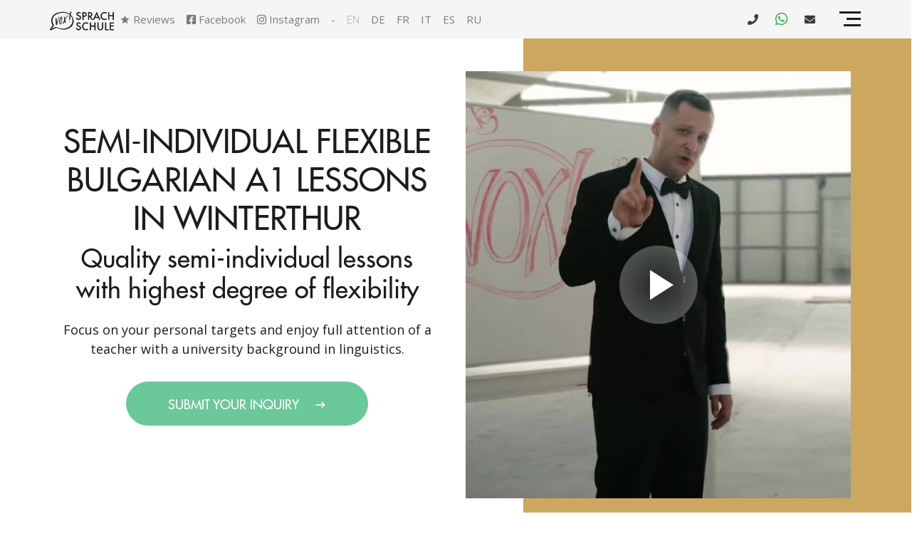

--- FILE ---
content_type: text/html; charset=UTF-8
request_url: https://www.vox-sprachschule.ch/en/winterthur/bulgarian/semi-individual-language-course/flexible/a1
body_size: 37007
content:
<!DOCTYPE html>
<html lang="en" prefix="og: https://ogp.me/ns#">

<head>
    <meta charset="utf-8">
    <meta name="viewport" content="width=device-width, initial-scale=1, shrink-to-fit=no">
    <meta http-equiv="x-ua-compatible" content="ie=edge">

            <meta name="robots" content="INDEX,FOLLOW">
    
    <meta name="csrf-token" content="LrDBlqDMqyUOBBgTrD8JYShSWXlbVUmzmkWikJqp">

    
    <!-- Favicons -->
    <link rel="icon" type="image/png" sizes="16x16" href="https://www.vox-sprachschule.ch/favicons/VOX-16x16.png">
    <link rel="icon" type="image/png" sizes="32x32" href="https://www.vox-sprachschule.ch/favicons/VOX-32x32.png">
    <link rel="icon" type="image/png" sizes="48x48" href="https://www.vox-sprachschule.ch/favicons/VOX-48x48.png">
    <link rel="icon" type="image/png" sizes="72x72" href="https://www.vox-sprachschule.ch/favicons/VOX-72x72.png">
    <link rel="icon" type="image/png" sizes="96x96" href="https://www.vox-sprachschule.ch/favicons/VOX-96x96.png">
    <link rel="icon" type="image/png" sizes="144x144" href="https://www.vox-sprachschule.ch/favicons/VOX-144x144.png">
    <link rel="icon" type="image/png" sizes="168x168" href="https://www.vox-sprachschule.ch/favicons/VOX-168x168.png">
    <link rel="icon" type="image/png" sizes="180x180" href="https://www.vox-sprachschule.ch/favicons/VOX-180x180.png">
    <link rel="icon" type="image/png" sizes="192x192" href="https://www.vox-sprachschule.ch/favicons/VOX-192x192.png">
    <link rel="icon" type="image/png" sizes="256x256" href="https://www.vox-sprachschule.ch/favicons/VOX-256x256.png">
    <link rel="icon" type="image/png" sizes="512x512" href="https://www.vox-sprachschule.ch/favicons/VOX-512x512.png">
    <link rel="manifest" href="https://www.vox-sprachschule.ch/site-manifest">
    <link rel="apple-touch-icon" sizes="180x180" href="https://www.vox-sprachschule.ch/favicons/VOX-180x180.png">
    <link rel="mask-icon" href="https://www.vox-sprachschule.ch/favicons/VOX-96x96.png">
    <meta name="msapplication-TileColor" content="#da532c">
    <meta name="theme-color" content="#ffffff">
    
            <meta name="description" content="Focus on your personal targets and enjoy full attention of a teacher with a university background in linguistics">

    <title>Semi-Individual Flexible Bulgarian A1 Lessons in Winterthur</title>

        <meta property="og:type" content="website">
        <meta property="og:site_name" content="VOX-Sprachschule">
        <meta property="og:url" content="https://www.vox-sprachschule.ch/en/winterthur/bulgarian/semi-individual-language-course/flexible/a1">
        <meta property="og:image" content="https://www.vox-sprachschule.ch/images/semantic/vox-cover.png">
        <meta property="og:image:secure_url" content="https://www.vox-sprachschule.ch/images/semantic/vox-cover.png">
        <meta property="og:image:alt" content="VOX-Sprachschule - Focus on speaking and pronunciation">
        <meta property="og:description" content="Focus on your personal targets and enjoy full attention of a teacher with a university background in linguistics">
        <meta property="og:title" content="Semi-Individual Flexible Bulgarian A1 Lessons in Winterthur">
        <meta property="og:video" content="https://videos.vox-sprachschule.ch/why-should-you-choose-vox-language">


    
            <link rel="stylesheet" type="text/css" href="/css/app.css?id=884b83ddf4d6f29f74cc7490ff8c84fb">

        
        <link href="/vendor/owl.carousel/owl.carousel.min.css?id=b2752a850d44f50036628eeaef3bfcfa" rel="stylesheet">
        <link href="/vendor/aos/aos.css?id=6bb5545318038a2cfb38a19581c581f9" rel="preload" as="style"
              onload="this.onload=null;this.rel='stylesheet'">

        <noscript>
            <link href="/vendor/aos/aos.css?id=6bb5545318038a2cfb38a19581c581f9" rel="stylesheet">
        </noscript>
        <!-- Vendor Stylesheets -->
    <link href="https://fonts.googleapis.com/css?family=Open+Sans:300,regular,600,700" rel="preload" as="style" onload="this.onload=null;this.rel='stylesheet'">

    <noscript>
        <link href="https://fonts.googleapis.com/css?family=Open+Sans:300,regular,600,700" rel="stylesheet">
    </noscript>

    <script>
        window.dataLayer = window.dataLayer || [];
        window.dataLayer.push({
            "route": "dimension.combination",
            "site": "public",
            "locale" : "en",
            "env": "production",
            
            "role": "Guest",
            "person_id": 0
        });
        

                    
            window.dataLayer.push({
                "context": {"location":"CH01","language":"BG","learning_mode":"TWO","intensity":"FLEX","level":"A1","special_course_type":null}            });
            </script>
    
    <script>
        window.CheckoutSetup = window.CheckoutSetup || {};

        window.CheckoutSetup.stripe_public_key = 'pk_live_51HyF2EEZLb6SNWto0CvRfCYCWmAuVnl2HJQVXLFFI2S9FUgEWoInY42ldtpfCRUkcgX01RSZZZsurC9YnTln5p3K006KDRXXT5';
        window.CheckoutSetup.locale = 'en';

        window.cloudflare = window.cloudflare || {};
        window.cloudflare.site_key = '0x4AAAAAAAykp8oCf4Om9vRs';
    </script>

    <script src="https://challenges.cloudflare.com/turnstile/v0/api.js" async defer></script>

            
        <!-- Google Tag Manager -->
        <script>
            (function(w,d,s,l,i){w[l]=w[l]||[];w[l].push({'gtm.start':
                    new Date().getTime(),event:'gtm.js'});var f=d.getElementsByTagName(s)[0],
                j=d.createElement(s),dl=l!='dataLayer'?'&l='+l:'';j.async=true;j.src=
                'https://www.googletagmanager.com/gtm.js?id='+i+dl;f.parentNode.insertBefore(j,f);
            })(window,document,'script','dataLayer','GTM-WXHGW26');
        </script>
        <!-- End Google Tag Manager -->
    
    
            
        <script src="https://a.omappapi.com/app/js/api.min.js" data-account="44932" data-user="39220" async></script>

        <script>
            
            
            localStorage.setItem('om_pipedrivebot_display_rule', null);
            document.addEventListener('pipedrivebot.loaded', function(event) {
                const rule = localStorage.getItem('om_pipedrivebot_display_rule');
                if (rule) {
                    $('<style>').text(rule).appendTo(document.head);
                }
            });
            document.addEventListener('om.Campaign.afterShow', function(event) {
                if(event.detail.Campaign.type !== 'inline') {
                    // We want to hide Pipedrive bot
                    const rule = 'html body #LeadboosterContainer {display: none !important;}';
                    localStorage.setItem('om_pipedrivebot_display_rule', rule);
                    $('<style>').text(rule).appendTo(document.head);
                }
            } );
            document.addEventListener('om.Campaign.afterClose', function(event) {
                if(event.detail.Campaign.type !== 'inline') {
                    // We want to show Pipedrive bot
                    const rule = 'html body #LeadboosterContainer {display: block !important;}';
                    localStorage.setItem('om_pipedrivebot_display_rule', rule);
                    $('<style>').text(rule).appendTo(document.head);
                }
            });


            
            document.addEventListener('om.Dtr.init', function(event) {
                
                //console.log(event.detail.Dtr);
                //console.log(event.detail.Campaign);
                                                            event.detail.Dtr.setCustomVariable('dimension_location_code', "CH01");
                        event.detail.Dtr.setCustomVariable('dimension_location_name', "VOX-Sprachschule Winterthur");
                                                                                event.detail.Dtr.setCustomVariable('dimension_language_code', "BG");
                        event.detail.Dtr.setCustomVariable('dimension_language_name', "Bulgarian");
                                                                                event.detail.Dtr.setCustomVariable('dimension_learning_mode_code', "TWO");
                        event.detail.Dtr.setCustomVariable('dimension_learning_mode_name', "Semi-Individual");
                                                                                event.detail.Dtr.setCustomVariable('dimension_intensity_code', "FLEX");
                        event.detail.Dtr.setCustomVariable('dimension_intensity_name', "Flexible");
                                                                                event.detail.Dtr.setCustomVariable('dimension_level_code', "A1");
                        event.detail.Dtr.setCustomVariable('dimension_level_name', "A1 - Beginner");
                                                                                    });

            
            document.addEventListener('om.Analytics.track', function(event) {
                
                if ( 'conversion' === event.detail.Analytics.type ) {
                    // We only care about hard conversions!
                    if(event.detail.Campaign.name.match(/.+OM.+hard/i)) {
                        // console.log(event.detail.Campaign.id + '-' + event.detail.Campaign.type + ' successfully tracked a conversion.');
                        window.dataLayer = window.dataLayer || [];
                        window.dataLayer.push({
                            "inquiry": {
                                "funnel" : "om:" + (event.detail.Campaign.id),
                                "funnel_name" : "om",
                                "viewCount" : 1,
                                "price" : 0, // GTM will assign a default value
                                "currency" : "CHF"
                            },
                            "om": {
                                "id"    : event.detail.Campaign.id,
                                "type"  : event.detail.Campaign.type,
                                "name"  : event.detail.Campaign.name,
                            },
                            "event": "vox.inquiry",
                        });
                    }
                } else {
                    // console.log(event.detail.Campaign.id + '-' + event.detail.Campaign.type + ' successfully tracked an impression.');
                }
            } );


        </script>
        

    
    
            <link rel="canonical" href="https://www.vox-sprachschule.ch/en/winterthur/bulgarian/semi-individual-language-course/flexible/a1">
    
            
                                                                            <link rel="alternate" hreflang="en" href="https://www.vox-sprachschule.ch/en/winterthur/bulgarian/semi-individual-language-course/flexible/a1" />
                                                        <link rel="alternate" hreflang="de" href="https://www.vox-sprachschule.ch/de/winterthur/bulgarisch/semi-individual-sprachkurs/flexibel/a1" />
                                                        <link rel="alternate" hreflang="fr" href="https://www.vox-sprachschule.ch/fr/winterthur/bulgare/cours-de-langue-semi-individuel/flexible/a1" />
                                                        <link rel="alternate" hreflang="it" href="https://www.vox-sprachschule.ch/it/winterthur/bulgara/corsi-di-lingua-semi-individuali/flessibile/a1" />
                                                        <link rel="alternate" hreflang="es" href="https://www.vox-sprachschule.ch/es/winterthur/bulgaro/curso-de-idioma-semi-individual/flexible/a1" />
                                                        <link rel="alternate" hreflang="ru" href="https://www.vox-sprachschule.ch/ru/winterthur/bolgarskiy/semi-individual-language-course/flexible/a1" />
                                        
    
    <script type="application/ld+json">
        {
        "@context": "https://schema.org",
        "@type": "BreadcrumbList",
        "itemListElement": [
    {
        "@type": "ListItem",
        "position": 1,
        "name": "VOX-Sprachschule",
        "item": "https://www.vox-sprachschule.ch/en"
    },
    {
        "@type": "ListItem",
        "position": 2,
        "name": "Winterthur",
        "item": "https://www.vox-sprachschule.ch/en/winterthur"
    },
    {
        "@type": "ListItem",
        "position": 3,
        "name": "Bulgarian",
        "item": "https://www.vox-sprachschule.ch/en/winterthur/bulgarian"
    },
    {
        "@type": "ListItem",
        "position": 4,
        "name": "Semi-Individual",
        "item": "https://www.vox-sprachschule.ch/en/winterthur/bulgarian/semi-individual-language-course"
    },
    {
        "@type": "ListItem",
        "position": 5,
        "name": "Flexible",
        "item": "https://www.vox-sprachschule.ch/en/winterthur/bulgarian/semi-individual-language-course/flexible"
    },
    {
        "@type": "ListItem",
        "position": 6,
        "name": "A1 - Beginner"
    }
]
    }
</script>

    
</head>

<body class="site dimensioncombination">
<script src="/js/basics-bundle.js?id=dc03077cec7903cea2886b54552589c7"></script>
<script src="/js/bootstrap-bundle.js?id=6ef64be3c3271654ee47733c24c46e59"></script>

<!-- Google Tag Manager (noscript) -->
        <noscript>
            <iframe src="https://www.googletagmanager.com/ns.html?id=GTM-WXHGW26"
                    height="0" width="0" style="display:none;visibility:hidden"></iframe>
        </noscript>
        <!-- End Google Tag Manager (noscript) -->
    

<div style="height:0;width:0" class="d-none"><svg width="0" height="0" class="hidden">
  <symbol xmlns="http://www.w3.org/2000/svg" viewBox="0 0 256 256" id="vox-icon-central">
    <path d="M236.3 61.7L209 89h-31.6l-5 5-18.9 18.9-11.8 11.8-10 10c-1.5 1.5-3.4 2.2-5.4 2.2-2 0-4.1-.8-5.6-2.4-2.9-3-2.6-7.9.4-10.9l19.9-19.9 1.5-1.5 19-19 5.1-5.1V46.6l9.4-9.4 17.8-17.8c.2-.2.5-.4.7-.6.1 0 .1-.1.2-.1.3-.2.5-.3.8-.5h.1c.3-.1.5-.2.8-.3.1 0 .1 0 .2-.1.3-.1.6-.2.8-.2h.1c.3 0 .5-.1.8-.1h1.1c.2 0 .5.1.7.1h.2c.3.1.5.2.8.3h.1c.2.1.4.2.7.3.1 0 .1.1.2.1.2.1.5.3.7.5 0 0 .1 0 .1.1.2.2.4.3.6.5l.2.2c.2.2.4.4.6.7v.1c.2.2.3.4.4.7 0 .1.1.1.1.2.1.3.3.5.3.8.1.3.2.6.2.9v.2c0 .3.1.6.1 1l.5 25.6h.5l25 .5c1.4 0 2.5.4 3.5 1.1.4.2.7.5 1.1.8.5.4.8 1 1.2 1.5.3.6.6 1.1.7 1.8.7 1.9.2 4.4-1.6 6.2zM125 70.9c-33.4 0-60.5 27.2-60.5 60.5S91.6 192 125 192s60.5-27.2 60.5-60.5c0-8.2-1.7-16.1-4.7-23.2L159 130.1c0 .5.1.9.1 1.4 0 18.8-15.3 34.1-34.1 34.1s-34.1-15.3-34.1-34.1c0-18.7 15.2-33.9 33.9-34l22.3-22.3c-6.9-2.8-14.3-4.3-22.1-4.3zm95.3 29.4c-3 3-7.1 4.7-11.3 4.7h-12.2c3.1 8.2 4.7 17.2 4.7 26.5 0 42.2-34.3 76.5-76.5 76.5s-76.5-34.3-76.5-76.5S82.8 54.9 125 54.9c9 0 17.6 1.6 25.7 4.4V46.6c0-4.2 1.7-8.3 4.7-11.3l5.1-5.1c-11.1-3.9-23-6-35.4-6C66 24.2 17.9 72.3 17.9 131.4S65.8 238.7 125 238.7s107.2-48.1 107.2-107.2c0-12.8-2.3-25.2-6.4-36.6l-5.5 5.4z"></path>
  </symbol>
  <symbol xmlns="http://www.w3.org/2000/svg" viewBox="0 0 256 256" id="vox-icon-free">
    <path d="M125.4 108.8c-.1-1.2-1-2.7-2.5-4.2l-1.5-1.5-7.5 7.5 1.5 1.5c1.5 1.5 3 2.4 4.2 2.5 1.5.2 3.4-.4 4.5-1.5.9-1 1.5-2.8 1.3-4.3z"></path>
    <path d="M230.1 122.4l-94.7-94.7c-6.6-6.6-15.6-10.3-24.9-10.3h-73c-11.1 0-20.1 9-20.1 20.1v73c0 9.4 3.7 18.2 10.3 24.9l94.7 94.7c5.5 5.5 12.9 8.6 20.7 8.6 7.8 0 15.2-3.1 20.7-8.6l66.3-66.3c5.5-5.5 8.6-12.9 8.6-20.7 0-7.8-3.1-15.2-8.6-20.7zM56.9 56.9c-3.6 3.6-9.3 3.6-12.9 0-3.6-3.6-3.6-9.3 0-12.9 3.5-3.6 9.3-3.6 12.9 0 3.6 3.6 3.6 9.4 0 12.9zm15.9 46.2l-7.9-7.9 30.3-30.3 17.4 17.4-6.7 6.7-9.5-9.5-5 5 8.6 8.6-6.7 6.7-8.6-8.6-11.9 11.9zm41.6 41.7l-9.8-9.8 4.1-19.2-11.6 11.6-7.9-7.9 30.3-30.3 12.2 12.2c3.5 3.5 4.9 6.5 4.8 10.1-.1 3.4-1.6 6.8-4.1 9.3-2.7 2.7-6.3 4.2-9.5 4-2-.1-3.5-.6-5.7-2l-2.8 22zm22.8 22.8L120 150.3l30.3-30.3 17.2 17.2-6.7 6.7-9.4-9.4-5 5 8.9 8.9-6.7 6.7-8.9-8.9-5.2 5.2 9.4 9.4-6.7 6.8zm48.2.8L176 159l-5 5 8.9 8.9-6.7 6.7-8.9-8.9-5.2 5.2 9.4 9.4-6.7 6.7-17.2-17.2 30.3-30.3 17.2 17.2-6.7 6.7z"></path>
  </symbol>
  <symbol xmlns="http://www.w3.org/2000/svg" viewBox="0 0 256 256" id="vox-icon-innovative">
    <path d="M40.4 122.1H23.2c-4 0-7.2 3.2-7.2 7.2s3.2 7.2 7.2 7.2h17.2c4 0 7.2-3.2 7.2-7.2s-3.2-7.2-7.2-7.2zm20.5 64.1l-12.1 12.1c-4.6 4.6-1.3 12.3 5.1 12.3 1.8 0 3.7-.7 5.1-2.1l12.1-12.1c2.8-2.8 2.8-7.4 0-10.2-2.8-2.8-7.4-2.8-10.2 0zM128 49c4 0 7.2-3.2 7.2-7.2V24.6c0-4-3.2-7.2-7.2-7.2s-7.2 3.2-7.2 7.2v17.2c0 3.9 3.2 7.2 7.2 7.2zM60.9 72.5c1.4 1.4 3.3 2.1 5.1 2.1 6.4 0 9.7-7.8 5.1-12.3L59 50.1c-2.8-2.8-7.4-2.8-10.2 0-2.8 2.8-2.8 7.4 0 10.2l12.1 12.2zM190 74.6c1.8 0 3.7-.7 5.1-2.1l12.1-12.1c2.8-2.8 2.8-7.4 0-10.2-2.8-2.8-7.4-2.8-10.2 0l-12.1 12.1c-4.6 4.6-1.3 12.3 5.1 12.3zm42.8 47.5h-17.2c-4 0-7.2 3.2-7.2 7.2s3.2 7.2 7.2 7.2h17.2c4 0 7.2-3.2 7.2-7.2s-3.2-7.2-7.2-7.2zm-37.7 64.1c-2.8-2.8-7.4-2.8-10.2 0-2.8 2.8-2.8 7.4 0 10.2l12.1 12.1c1.4 1.4 3.3 2.1 5.1 2.1 6.4 0 9.7-7.8 5.1-12.3l-12.1-12.1zM147 199.4h-38.8c-4 0-7.2 3.2-7.2 7.2V217c0 12 9.7 21.7 21.7 21.7h9.9c12 0 21.7-9.7 21.7-21.7v-10.4c-.1-4-3.3-7.2-7.3-7.2z"></path>
    <circle cx="128" cy="129.4" r="12.2"></circle>
    <path d="M128.1 65.2c-36.7 0-64.6 29.6-64.6 64.1 0 22.3 11.5 42.8 30.3 54.5 2.5 1.5-1.3 1.1 63.9 1.1 1.4 0 2.7-.4 3.8-1.1 18.8-11.7 30.3-32.2 30.3-54.5-.1-35.2-28.5-63.8-63.7-64.1zm32.5 68c0 .9-.7 1.7-1.6 1.9l-5.1.8c-.6 2.5-1.6 4.9-3 7.2l2.9 4.1c.5.8.5 1.8-.2 2.5l-5.4 5.4c-.7.7-1.7.7-2.5.2l-4.1-2.9c-2.2 1.3-4.6 2.3-7.2 3l-.8 5.1c-.2.9-.9 1.6-1.9 1.6h-7.6c-.9 0-1.7-.7-1.9-1.6l-.8-5.1c-2.5-.6-4.9-1.6-7.2-3l-4.1 2.9c-.8.5-1.8.5-2.5-.2l-5.4-5.4c-.7-.7-.7-1.7-.2-2.5l2.9-4.1c-1.3-2.2-2.3-4.6-3-7.2l-5.1-.8c-.9-.2-1.6-.9-1.6-1.9v-7.6c0-.9.7-1.7 1.6-1.9l5.1-.8c.6-2.5 1.6-4.9 3-7.2l-2.9-4.1c-.5-.8-.5-1.8.2-2.5l5.4-5.4c.7-.7 1.7-.7 2.5-.2l4.1 2.9c2.2-1.3 4.6-2.3 7.2-3l.8-5.1c.2-.9.9-1.6 1.9-1.6h7.6c.9 0 1.7.7 1.9 1.6l.8 5.1c2.5.6 4.9 1.6 7.2 3l4.1-2.9c.8-.5 1.8-.5 2.5.2l5.4 5.4c.7.7.7 1.7.2 2.5l-2.9 4.1c1.3 2.2 2.3 4.6 3 7.2l5.1.8c.9.2 1.6.9 1.6 1.9v7.6z"></path>
  </symbol>
  <symbol xmlns="http://www.w3.org/2000/svg" viewBox="0 0 256 256" id="vox-icon-max5">
    <path d="M19.6 75.1c.1.7.4 1.4.6 2v.2c.2.7.6 1.5.9 2.3.1.3.2.5.4.8.3.7.7 1.5 1.1 2.1.5.8 1 1.6 1.6 2.4.6.7 1.2 1.5 1.8 2.2 0 .1.1.1.2.2.6.7 1.3 1.3 2 1.9.6.6 1.3 1.1 1.9 1.5.7.5 1.4 1 2.1 1.4.6.4 1.3.7 1.9 1.1l.6.3c.6.3 1.2.6 1.9.8.1 0 .1.1.2.1.7.3 1.4.5 2.2.7 1.2.4 2.4.7 3.6.8.5.1 1 .1 1.5.2.8.1 1.7.1 2.6.1.9 0 1.8 0 2.6-.1.5 0 1-.1 1.5-.2 1.2-.1 2.4-.4 3.6-.8.7-.2 1.5-.4 2.2-.7 0 0 .1 0 .2-.1.7-.2 1.3-.5 1.9-.8.2 0 .4-.2.6-.3.7-.3 1.3-.7 1.9-1.1.7-.4 1.4-.9 2.1-1.4.7-.5 1.3-1 1.9-1.5.7-.6 1.4-1.2 2-1.9.1 0 .1-.1.2-.2.6-.7 1.2-1.4 1.8-2.2.6-.8 1.1-1.6 1.6-2.4.4-.7.8-1.4 1.1-2.1.2-.3.3-.5.4-.8.3-.7.7-1.5.9-2.3v-.2c.2-.7.5-1.3.6-2 .3-1.3.6-2.5.7-3.8.1-1 .2-2.1.2-3.1C74.9 52.6 62.3 40 46.8 40S18.7 52.6 18.7 68.1c0 1 0 2.1.2 3.1.2 1.3.4 2.6.7 3.9zm89.9 14.1c4.9 4.4 11.4 7 18.5 7s13.6-2.6 18.5-7c5.9-5.1 9.6-12.6 9.6-21.1 0-15.5-12.6-28.1-28.1-28.1S99.9 52.6 99.9 68.1c0 8.4 3.7 16 9.6 21.1zm81.2 0c4.9 4.4 11.4 7 18.5 7s13.6-2.6 18.5-7c5.9-5.1 9.6-12.6 9.6-21.1 0-15.5-12.6-28.1-28.1-28.1-15.5 0-28.1 12.6-28.1 28.1 0 8.4 3.7 16 9.6 21.1zM59.3 150.5c0 8.4 3.7 16 9.6 21.1 4.9 4.4 11.4 7 18.5 7s13.6-2.6 18.5-7c5.9-5.1 9.6-12.6 9.6-21.1 0-15.5-12.6-28.1-28.1-28.1S59.3 135 59.3 150.5zm81.2 0c0 8.4 3.7 16 9.6 21.1 4.9 4.4 11.4 7 18.5 7s13.6-2.6 18.5-7c5.9-5.1 9.6-12.6 9.6-21.1 0-15.5-12.6-28.1-28.1-28.1s-28.1 12.6-28.1 28.1z"></path>
    <path d="M236.6 93.5c-2.2 2.5-4.8 4.6-7.7 6.4-5.8 3.6-12.5 5.7-19.8 5.7-7.3 0-14-2.1-19.8-5.7-2.9-1.8-5.4-3.9-7.7-6.4-5.4 3.4-9.8 8.1-13.2 13.6-3.3-5.4-7.8-10.1-13.2-13.6-2.2 2.5-4.8 4.6-7.7 6.4-5.8 3.6-12.5 5.7-19.8 5.7-7.3 0-14-2.1-19.8-5.7-2.9-1.8-5.4-3.9-7.7-6.4-5.4 3.4-9.8 8.1-13.2 13.6-3.3-5.4-7.8-10.1-13.2-13.6-2.2 2.5-4.8 4.6-7.7 6.4-5.8 3.6-12.5 5.7-19.8 5.7s-14-2.1-19.8-5.7c-2.9-1.8-5.4-3.9-7.7-6.4C7.7 101 0 114.1 0 128.9c0 2.6 2.1 4.7 4.7 4.7h49.4c6.2-12.2 18.8-20.6 33.3-20.6s27.2 8.4 33.3 20.6h14.5c6.2-12.2 18.8-20.6 33.3-20.6s27.2 8.4 33.3 20.6h49.4c2.6 0 4.7-2.1 4.7-4.7.1-14.8-7.6-27.9-19.3-35.4zM196 175.9c-2.2 2.5-4.8 4.6-7.7 6.4-5.8 3.6-12.5 5.7-19.8 5.7-7.3 0-14-2.1-19.8-5.7-2.9-1.8-5.4-3.9-7.7-6.4-5.4 3.4-9.8 8.1-13.2 13.6-3.3-5.4-7.8-10.1-13.2-13.6-2.2 2.5-4.8 4.6-7.7 6.4-5.8 3.6-12.5 5.7-19.8 5.7-7.3 0-14-2.1-19.8-5.7-2.9-1.8-5.4-3.9-7.7-6.4-11.7 7.5-19.4 20.6-19.4 35.4 0 2.6 2.1 4.7 4.7 4.7h165.5c2.6 0 4.7-2.1 4.7-4.7.3-14.8-7.4-27.9-19.1-35.4z"></path>
  </symbol>
  <symbol xmlns="http://www.w3.org/2000/svg" viewBox="0 0 256 256" id="vox-icon-personalized">
    <path d="M102.1 102.6c0 7.8 3.4 14.7 8.8 19.4 4.5 4.1 10.5 6.5 17 6.5 6.6 0 12.5-2.4 17-6.5 5.4-4.7 8.8-11.6 8.8-19.4 0-14.3-11.6-25.9-25.9-25.9s-25.7 11.6-25.7 25.9z"></path>
    <path d="M153.3 126c-2.1 2.3-4.4 4.2-7.1 5.9-5.3 3.3-11.5 5.2-18.2 5.2s-12.9-1.9-18.2-5.2c-2.6-1.6-5-3.6-7.1-5.9-10.7 6.9-17.8 19-17.8 32.6 0 2.4 1.9 4.3 4.3 4.3h77.6c2.4 0 4.3-1.9 4.3-4.3 0-13.6-7.1-25.7-17.8-32.6zm64.9-81.7c0-.8-.4-1.5-1-2-4.3-3.5-8.3-7.4-11.8-11.8-.5-.6-1.2-.9-2-1h-.1c-.7 0-1.4.3-1.9.8l-15 15-2.8-2.8c-2.9-2.8-7.5-2.8-10.3 0a6.96 6.96 0 0 0-2 4L167 72.4c-.7 4 1.9 7.8 5.8 8.5.9.2 1.8.2 2.7 0l25.9-4.3c4-.7 6.7-4.4 6-8.4-.2-1.5-1-2.9-2-4l-2.8-2.8 15-15c.4-.5.7-1.3.6-2.1zM89.1 72.5l-4.3-25.9c-.7-4-4.4-6.7-8.4-6-1.5.2-2.9 1-4 2l-2.8 2.8-15-15c-.5-.5-1.2-.8-1.9-.8h-.1c-.8.1-1.5.4-2 1-3.5 4.3-7.4 8.3-11.8 11.8-1.2.9-1.3 2.6-.4 3.8l.2.2 15 15-2.8 2.8c-2.8 2.9-2.8 7.5 0 10.3 1.1 1.1 2.5 1.8 4 2l25.9 4.3c4 .7 7.8-1.9 8.5-5.8.2-.9.2-1.8 0-2.7l-.1.2zm0 110.9c.7-4-1.9-7.8-5.8-8.5-.9-.2-1.8-.2-2.7 0l-25.9 4.3c-4 .7-6.7 4.4-6 8.4.2 1.5 1 2.9 2 4l2.8 2.8-15 15c-1 1.1-1 2.8 0 3.8l.2.2c4.3 3.5 8.3 7.4 11.8 11.8.9 1.2 2.6 1.3 3.8.4l.2-.2 15-15 2.8 2.8c2.9 2.8 7.5 2.8 10.3 0 1.1-1.1 1.8-2.5 2-4l4.5-25.8zm166.1-65.9c-.5-.6-1.1-.9-1.9-1H232v-3.9c0-4-3.3-7.3-7.3-7.3-1.5 0-3 .5-4.2 1.4L199.1 122c-3.3 2.3-4 6.9-1.7 10.2.5.7 1 1.2 1.7 1.7l21.4 15.3c2.2 1.6 5.1 1.8 7.6.6 2.4-1.2 4-3.7 3.9-6.5v-4h21.4c1.5 0 2.7-1.2 2.7-2.7v-.1c-.6-5.5-.6-11.1 0-16.6 0-.9-.3-1.8-.9-2.4zm-48.3 66.8c-.8-2.6-3-4.5-5.7-5l-25.9-4.3c-4-.7-7.8 1.9-8.5 5.8-.2.9-.2 1.8 0 2.7l4.3 25.9c.7 4 4.4 6.7 8.4 6 1.5-.2 2.9-1 4-2l2.8-2.8 15 15c.5.5 1.3.8 2 .8.8-.1 1.5-.4 2-1 3.5-4.3 7.4-8.3 11.8-11.8 1.2-.9 1.3-2.6.4-3.8l-.2-.2-15-15 2.8-2.8c2-1.9 2.8-4.9 1.8-7.5zM.8 138.3c.5.6 1.1.9 1.9 1h21.2v4c0 4 3.3 7.3 7.3 7.3 1.5 0 3-.5 4.2-1.4l21.4-15.3c3.3-2.3 4-6.9 1.7-10.2-.5-.7-1-1.2-1.7-1.7l-21.4-15.3c-3.3-2.3-7.8-1.6-10.2 1.7-.9 1.2-1.3 2.7-1.4 4.2v3.9H2.7c-1.5 0-2.7 1.2-2.7 2.7v.1c.4 2.8.6 5.7.6 8.5s-.2 5.6-.5 8.3c0 .9.2 1.7.7 2.2z"></path>
  </symbol>
  <symbol xmlns="http://www.w3.org/2000/svg" viewBox="0 0 256 256" id="vox-icon-speaking">
    <path d="M173.3 89.3c-5.4 0-8.6 5.4-8.6 12.6-.1 7.5 3.3 12.6 8.6 12.6h.1c5.4 0 8.5-5.2 8.5-12.7 0-7-3.2-12.5-8.6-12.5z"></path>
    <path d="M171.4 17.3c-46.7 0-84.6 37.9-84.6 84.6 0 15.4 4.2 29.8 11.4 42.2l-11.4 42.4 42.4-11.4c12.4 7.2 26.8 11.4 42.2 11.4 46.7 0 84.6-37.9 84.6-84.6s-37.9-84.6-84.6-84.6zm-35.7 105.4h-13.2l-13.2-41.6h12.2l4.4 16.3c1.3 4.7 2.4 9.2 3.5 14.6h.1c1-5.1 2.2-9.9 3.4-14.4l4.5-16.5h11.8l-13.5 41.6zm37.2.7c-12.9 0-20-9.7-20-21.2 0-12.1 7.9-21.7 20.7-21.7 13.4 0 20.2 9.9 20.2 21-.1 13.4-8.1 21.9-20.9 21.9zm47.6-.7l-3-6.8c-1.2-2.7-2.2-4.8-3.2-7.2h-.1c-.7 2.4-1.7 4.6-2.7 7.2l-2.8 6.8H196l11.7-21-11.3-20.5h12.8l2.8 6.6c1 2.5 1.8 4.5 2.8 6.9h.1c.9-2.7 1.6-4.6 2.5-6.8l2.5-6.7h12.7l-11.3 20.3 12 21.3h-12.8zM29.3 192.6c5.1 4.6 11.8 7.3 19.2 7.3s14.1-2.7 19.2-7.3c6.1-5.3 9.9-13.1 9.9-21.8 0-16-13-29.1-29.1-29.1-16 0-29.1 13-29.1 29.1 0 8.7 3.8 16.5 9.9 21.8z"></path>
    <path d="M76.9 197.1c-2.3 2.6-5 4.8-8 6.6-6 3.7-12.9 5.9-20.5 5.9-7.5 0-14.5-2.1-20.5-5.9-3-1.8-5.6-4-8-6.6C8 204.9 0 218.4 0 233.8c0 2.7 2.2 4.8 4.8 4.8h87.3c2.7 0 4.8-2.2 4.8-4.8.1-15.4-7.9-28.9-20-36.7z"></path>
  </symbol>
  <symbol xmlns="http://www.w3.org/2000/svg" viewBox="0 0 256 256" id="vox-icon-teachers">
    <path d="M233 167.4h-75c-12.3 0-23.2 5.9-30 15-6.8-9.1-17.7-15-30-15H23c-4.1 0-7.5 3.4-7.5 7.5v7.5h62.9c17.5 0 35 3.5 49.6 13.2 14.6-9.7 32.1-13.2 49.6-13.2h62.9v-7.5c0-4.1-3.4-7.5-7.5-7.5zm-119.1 55.1c-8.3-6.7-20.3-10.1-35.5-10.1H7.5c-4.1 0-7.5-3.4-7.5-7.5s3.4-7.5 7.5-7.5h70.9c18.8 0 33.9 4.5 44.9 13.4 2.7 2.2 6.6 2.2 9.4 0 11-8.9 26.2-13.4 44.9-13.4h70.9c4.1 0 7.5 3.4 7.5 7.5s-3.4 7.5-7.5 7.5h-70.9c-15.3 0-27.2 3.4-35.5 10.1-8.2 6.6-19.9 6.6-28.2 0zm66.6-121.7v21.6c0 2.8-1.6 5.4-4.1 6.7l-33.2 16.6c-3.7 1.8-7 4.2-10 7-2.9 2.8-7.5 2.8-10.4 0-3-2.8-6.3-5.2-10-7l-33.2-16.6c-2.5-1.3-4.1-3.9-4.1-6.7v-21.6l46.3 13.2c4 1.1 8.3 1.2 12.4 0l46.3-13.2zm30-8.6v45.2c0 4.1-3.4 7.5-7.5 7.5s-7.5-3.4-7.5-7.5V96.5l15-4.3z"></path>
    <path d="M125.9 103.3l-105-30c-7.2-2.1-7.2-12.4 0-14.4l105-30c1.3-.4 2.8-.4 4.1 0l105 30c7.2 2.1 7.2 12.4 0 14.4l-105 30c-1.3.4-2.7.4-4.1 0z"></path>
  </symbol>
    <symbol xmlns="http://www.w3.org/2000/svg" viewBox="0 0 256 256" id="vox-icon-max3">
        <g>
            <path class="st0" d="M19.6,116.3c0.1,0.7,0.4,1.4,0.6,2c0,0,0,0.1,0,0.2c0.2,0.7,0.6,1.5,0.9,2.3c0.1,0.3,0.2,0.5,0.4,0.8
		c0.3,0.7,0.7,1.5,1.1,2.1c0.5,0.8,1,1.6,1.6,2.4c0.6,0.7,1.2,1.5,1.8,2.2c0,0.1,0.1,0.1,0.2,0.2c0.6,0.7,1.3,1.3,2,1.9h0
		c0.6,0.6,1.3,1.1,1.9,1.5c0.7,0.5,1.4,1,2.1,1.4c0.6,0.4,1.3,0.7,1.9,1.1c0.2,0.1,0.4,0.2,0.6,0.3c0.6,0.3,1.2,0.6,1.9,0.8
		c0.1,0,0.1,0.1,0.2,0.1c0.7,0.3,1.4,0.5,2.2,0.7c1.2,0.4,2.4,0.7,3.6,0.8c0.5,0.1,1,0.1,1.5,0.2c0.8,0.1,1.7,0.1,2.6,0.1
		s1.8,0,2.6-0.1c0.5,0,1-0.1,1.5-0.2c1.2-0.1,2.4-0.4,3.6-0.8c0.7-0.2,1.5-0.4,2.2-0.7c0,0,0.1,0,0.2-0.1c0.7-0.2,1.3-0.5,1.9-0.8
		c0.2,0,0.4-0.2,0.6-0.3c0.7-0.3,1.3-0.7,1.9-1.1c0.7-0.4,1.4-0.9,2.1-1.4c0.7-0.5,1.3-1,1.9-1.5h0c0.7-0.6,1.4-1.2,2-1.9
		c0.1,0,0.1-0.1,0.2-0.2c0.6-0.7,1.2-1.4,1.8-2.2c0.6-0.8,1.1-1.6,1.6-2.4c0.4-0.7,0.8-1.4,1.1-2.1c0.2-0.3,0.3-0.5,0.4-0.8
		c0.3-0.7,0.7-1.5,0.9-2.3c0-0.1,0-0.1,0-0.2c0.2-0.7,0.5-1.3,0.6-2c0.3-1.3,0.6-2.5,0.7-3.8c0.1-1,0.2-2.1,0.2-3.1
		c0-15.5-12.6-28.1-28.1-28.1s-28.1,12.6-28.1,28.1c0,1,0,2.1,0.2,3.1C19.1,113.7,19.3,115,19.6,116.3z"/>
            <path class="st0" d="M99.9,109.3c0,8.4,3.7,16,9.6,21.1c4.9,4.4,11.4,7,18.5,7s13.6-2.6,18.5-7c5.9-5.1,9.6-12.6,9.6-21.1
		c0-15.5-12.6-28.1-28.1-28.1S99.9,93.8,99.9,109.3z"/>
            <path class="st0" d="M71.9,170.1c0-10.8,3.4-21.1,9.4-29.6c-2.2-2.2-4.5-4.1-7.1-5.8c-2.2,2.5-4.8,4.6-7.7,6.4
		c-5.8,3.6-12.5,5.7-19.8,5.7c-7.3,0-14-2.1-19.8-5.7c-2.9-1.8-5.4-3.9-7.7-6.4C7.7,142.2,0,155.3,0,170.1c0,2.6,2.1,4.7,4.7,4.7
		h68.1C72.2,173.3,71.9,171.8,71.9,170.1z"/>
            <path class="st0" d="M181.1,109.3c0,8.4,3.7,16,9.6,21.1c4.9,4.4,11.4,7,18.5,7s13.6-2.6,18.5-7c5.9-5.1,9.6-12.6,9.6-21.1
		c0-15.5-12.6-28.1-28.1-28.1S181.1,93.8,181.1,109.3z"/>
            <path class="st0" d="M236.6,134.7c-2.2,2.5-4.8,4.6-7.7,6.4c-5.8,3.6-12.5,5.7-19.8,5.7s-14-2.1-19.8-5.7c-2.9-1.8-5.4-3.9-7.7-6.4
		c-11.7,7.5-19.4,20.6-19.4,35.4c0,2.6,2.1,4.7,4.7,4.7h84.3c2.6,0,4.7-2.1,4.7-4.7C256,155.3,248.3,142.2,236.6,134.7z"/>
            <g>
                <path class="st0" d="M153.1,170.1c0-10.8,3.4-21.1,9.4-29.6c-2.2-2.2-4.5-4.1-7.1-5.8c-2.2,2.5-4.8,4.6-7.7,6.4
			c-5.8,3.6-12.5,5.7-19.8,5.7c-7.3,0-14-2.1-19.8-5.7c-2.9-1.8-5.4-3.9-7.7-6.4c-11.7,7.5-19.4,20.6-19.4,35.4
			c0,2.6,2.1,4.7,4.7,4.7H154C153.4,173.3,153.1,171.8,153.1,170.1z"/>
            </g>
        </g>
    </symbol>
    <symbol xmlns="http://www.w3.org/2000/svg" viewBox="0 0 256 256" id="vox-icon-remotely">
        <g>
            <path class="st0" d="M218.9,115.1h-17.8l-20.2,20.2c-5.8,5.8-14.2,7.1-21.2,4.2c-7.2-3-11.9-10-11.9-17.9v-12.9
		c-8-6-12.9-15.5-12.9-25.8V63.4H50c-10.7,0-19.4,8.7-19.4,19.4v109.8h194.7v-78.2C223.3,114.9,221.1,115.1,218.9,115.1z M98.7,92.7
		c14.1,0,25.5,11.5,25.5,25.5c0,7.7-3.4,14.5-8.7,19.2c-4.5,4-10.3,6.4-16.8,6.4s-12.3-2.4-16.8-6.4c-5.4-4.6-8.7-11.5-8.7-19.2
		C73.1,104.1,84.6,92.7,98.7,92.7z M137,177.8H60.4c-2.3,0-4.3-1.9-4.3-4.3c0-13.5,7-25.4,17.6-32.2c2,2.3,4.4,4.2,7,5.8
		c5.2,3.3,11.4,5.2,18,5.2s12.7-1.9,18-5.2c2.6-1.6,4.9-3.5,7-5.8c10.6,6.8,17.6,18.7,17.6,32.2C141.2,175.9,139.3,177.8,137,177.8z
		"/>
            <g>
                <g>
                    <path class="st0" d="M231.8,205.5H24.2c-3.6,0-6.5,2.9-6.5,6.5c0,10.7,8.7,19.4,19.4,19.4h181.8c10.7,0,19.4-8.7,19.4-19.4
				C238.3,208.4,235.4,205.5,231.8,205.5z"/>
                </g>
            </g>
            <g>
                <g>
                    <path class="st0" d="M218.9,24.6h-51.7c-10.7,0-19.4,8.7-19.4,19.4v38.8c0,8.4,5.4,15.6,12.9,18.3v20.5c0,2.6,1.6,5,4,6
				c2.4,1,5.2,0.5,7-1.4l24-24h23.2c10.7,0,19.4-8.7,19.4-19.4V44C238.3,33.3,229.6,24.6,218.9,24.6z M212.4,82.8h-38.8
				c-3.6,0-6.5-2.9-6.5-6.5s2.9-6.5,6.5-6.5h38.8c3.6,0,6.5,2.9,6.5,6.5S216,82.8,212.4,82.8z M212.4,56.9h-38.8
				c-3.6,0-6.5-2.9-6.5-6.5s2.9-6.5,6.5-6.5h38.8c3.6,0,6.5,2.9,6.5,6.5S216,56.9,212.4,56.9z"/>
                </g>
            </g>
        </g>
    </symbol>
    <symbol xmlns="http://www.w3.org/2000/svg" viewBox="0 0 256 256" id="vox-icon-quality">
        <path class="st0" d="M212.6,24.6H43.4c-10.3,0-18.8,8.4-18.8,18.8v169.2c0,10.3,8.4,18.8,18.8,18.8h169.2c10.3,0,18.8-8.4,18.8-18.8
	V43.4C231.4,33.1,222.9,24.6,212.6,24.6z M192.6,147.4h-45.2v45.2h-38.8v-45.2H63.4v-38.8h45.2V63.4h38.8v45.2h45.2V147.4z"/>
    </symbol>

    <symbol xmlns="http://www.w3.org/2000/svg" viewBox="0 0 43.3 42.9" id="vox-icon-around-world">
        <path class="st0" d="M32.7,15.8c-1.2-8.2-5-14.6-9.5-15.8v17.4C26.8,17.3,30,16.7,32.7,15.8z"/>
        <path class="st0" d="M20.1,42.9V34c-2.9-0.1-5.6-0.4-8.1-0.9C13.9,38.3,16.8,42,20.1,42.9z"/>
        <path class="st0" d="M20.1,17.4V0c-4.5,1.2-8.3,7.6-9.5,15.7C13.3,16.6,16.5,17.3,20.1,17.4z"/>
        <path class="st0" d="M43.3,21.5c0-2.9-0.6-5.7-1.6-8.2c-1.2,1.7-3.2,3.3-5.8,4.4c0.1,1.2,0.2,2.5,0.2,3.8c0,2.5-0.2,5-0.6,7.3
    C40.4,26.9,43.3,24.1,43.3,21.5z"/>
        <path class="st0" d="M35.5,14.6c2.7-1.4,4.2-3.1,4.4-4.8c-2.3-3.6-5.7-6.5-9.6-8.2C32.8,4.8,34.6,9.3,35.5,14.6z"/>
        <path class="st0" d="M10.2,21.5c0,2.9,0.3,5.8,0.9,8.3c2.6,0.7,5.7,1.1,9,1.2V20.4c-3.6-0.1-7-0.7-9.8-1.6
    C10.3,19.7,10.2,20.5,10.2,21.5z"/>
        <path class="st0" d="M8.6,32.2c-3-0.9-5.5-2.2-7.4-3.6c2,5.7,6.3,10.3,11.8,12.8C11.1,38.9,9.6,35.8,8.6,32.2z"/>
        <path class="st0" d="M7.8,28.8c-0.4-2.3-0.6-4.8-0.6-7.3c0-1.3,0.1-2.6,0.2-3.8c-2.6-1.2-4.6-2.8-5.7-4.5C0.6,15.7,0,18.5,0,21.5
    c0,0,0,0,0,0C0,24.1,2.9,26.9,7.8,28.8z"/>
        <path class="st0" d="M34.7,32.2c-1,3.6-2.5,6.8-4.4,9.1c5.5-2.4,9.8-7,11.8-12.8C40.2,30,37.6,31.2,34.7,32.2z"/>
        <path class="st0" d="M23.1,34v8.9c3.4-0.9,6.3-4.6,8.1-9.8C28.7,33.6,26,33.9,23.1,34z"/>
        <path class="st0" d="M7.8,14.5C8.7,9.2,10.5,4.7,13,1.6c-3.9,1.7-7.2,4.5-9.5,8C3.6,11.3,5.1,13.1,7.8,14.5z"/>
        <path class="st0" d="M33.1,21.5c0-0.9,0-1.8-0.1-2.6c-2.9,0.9-6.2,1.5-9.8,1.6V31c3.3-0.1,6.4-0.5,9-1.2
    C32.8,27.2,33.1,24.4,33.1,21.5z"/>
    </symbol>


    <symbol xmlns="http://www.w3.org/2000/svg" viewBox="0 0 41.9 48.6" id="vox-icon-brain">
        <g>
            <path class="st0" d="M19.2,41.5c-0.2-0.3-0.8-1.2-2.8-1.2c-2.4,0-2.9,1.2-3,1.3c-0.2,0.7-0.8,1.1-1.4,1.1c-0.1,0-0.3,0-0.4-0.1
            c-0.8-0.2-1.2-1.1-1-1.9c0-0.1,1.1-3.4,5.8-3.4c1.1,0,2.1,0.2,2.8,0.5V24.1c-3.8,0.5-6.6,3-6.6,6c0,0.8-0.7,1.5-1.5,1.5
            s-1.5-0.7-1.5-1.5c0-0.5,0.1-1.1,0.2-1.6c-0.4,0.1-0.8,0.1-1.2,0.1c-0.1,0-0.2,0-0.3,0c-2.1-0.1-4.1-1.1-5.8-3
            c-0.6-0.6-0.5-1.6,0.1-2.1C3.2,23,4.1,23,4.7,23.6c3.6,3.9,7.1,0.9,7.5,0.6c0,0,0,0,0,0c1.7-1.7,4.2-2.8,7-3v-9.3
            c-1.1,0.6-2.4,1-3.9,1c-0.8,0-1.5-0.7-1.5-1.5s0.7-1.5,1.5-1.5c2.1,0,3.9-1.3,3.9-2.8V1.8c-1-0.9-2.6-1.7-4.8-1.7
            C7.3,0.1,7.1,7,7.1,7s-5.8,0.8-4.8,8c2-1.3,3.8-1.3,4-1.3c0.8,0,1.5,0.7,1.5,1.5c0,0.8-0.7,1.5-1.5,1.5c-0.2,0-5.9,0.2-6.4,10
            C-0.5,36.1,7,36.9,7.4,36.9c0.8,0.1,1.4,0.8,1.4,1.6c-0.1,0.8-0.7,1.4-1.5,1.4c0,0-0.1,0-0.1,0c0,0-0.6,0-1.4-0.3
            c0.8,2.7,3.3,8.9,10.5,8.9c1.3,0,2.3-0.2,3-0.5L19.2,41.5L19.2,41.5z"/>
            <path class="st0" d="M34.9,39.9c0,0-0.1,0-0.1,0c-0.8,0-1.4-0.6-1.5-1.4c-0.1-0.8,0.5-1.5,1.4-1.6c0.2,0,3.6-0.4,5.8-3.4
            c0.9-1.7,1.5-3.8,1.5-6.5c0-0.9,0-1.7-0.1-2.5c-1.2-7.6-6-7.9-6.2-7.9c-0.8,0-1.5-0.7-1.5-1.5s0.7-1.5,1.5-1.5c0.2,0,1.7,0.1,3.5,1
            c0.7-6.9-5.7-7.9-5.7-7.9s0.7-6.6-6.4-6.6c-2.2,0-3.8,0.9-4.8,1.7V7c0,1.6,1.6,2.8,3.9,2.8c0.8,0,1.5,0.7,1.5,1.5s-0.7,1.5-1.5,1.5
            c-1.5,0-2.8-0.4-3.9-0.9v9.5c2.3,0.4,4.3,1.5,5.8,2.9c0,0,0,0,0,0c0.4,0.4,3.9,3.3,7.5-0.6c0.6-0.6,1.5-0.6,2.1-0.1
            s0.7,1.5,0.1,2.1c-1.7,1.9-3.7,2.9-5.8,3c-0.1,0-0.2,0-0.3,0c-0.4,0-0.8,0-1.2-0.1c0.1,0.5,0.2,1,0.2,1.6c0,0.8-0.7,1.5-1.5,1.5
            s-1.5-0.7-1.5-1.5c0-2.7-2.3-4.9-5.4-5.7v13.5c0.8-0.3,1.7-0.5,2.8-0.5c4.8,0,5.8,3.3,5.8,3.4c0.2,0.8-0.2,1.6-1,1.9
            c-0.8,0.2-1.6-0.2-1.8-1c-0.1-0.2-0.6-1.3-3-1.3c-2,0-2.6,0.8-2.8,1.2V48c0.7,0.3,1.7,0.5,3,0.5c7.1,0,9.6-6,10.4-8.8
            C35.2,39.9,34.9,39.9,34.9,39.9z"/>
        </g>
    </symbol>
</svg>
</div>

<div class="page-wrapper">
    <div id="topbar" class="d-block  fixed-top ">
    <nav class="navbar navbar-expand align-items-center bg-light navbar-light">
    <div class="container">
        <a class="navbar-brand ml-sm-0 mr-sm-0" href="https://www.vox-sprachschule.ch/en">
            <span class="svg-logo-wrapper fill-black">
                <?xml version="1.0" encoding="utf-8"?>
<!-- Generator: Adobe Illustrator 22.1.0, SVG Export Plug-In . SVG Version: 6.00 Build 0)  -->
<svg version="1.1" id="Layer_1" xmlns="http://www.w3.org/2000/svg" xmlns:xlink="http://www.w3.org/1999/xlink" x="0px" y="0px"
	 viewBox="0 0 283.5 85" style="enable-background:new 0 0 283.5 85;" xml:space="preserve">
<g>
	<g>
		<path d="M88.1,12.3C88.8,9.1,89.4,6,90,2.9c0.3-1.4,1.3-2.1,2.7-1.6c0.6,0.2,1.2,0.1,1.8,0.1c1,0,1.2,0.2,1,1.2
			c-0.2,1-0.6,2-0.8,2.9c-0.8,3.3-1.6,6.6-2.4,9.9c-0.1,0.6,0.2,0.9,0.5,1.2c0.9,1,2,1.9,2.9,2.9c2.4,2.7,4.4,5.6,5.9,8.9
			c1,2.5,2.1,4.9,2.7,7.5c0.7,3.1,1.3,6.1,1.1,9.3c-0.1,1.3-0.5,2.6-0.8,3.9c-0.2,0.9-0.3,1.8-0.6,2.6c-0.3,1.1-0.7,2.1-1.1,3.2
			c-0.2,0.4-0.3,0.8-0.5,1.3c-0.3,1-0.6,2.1-1,3.1c-0.5,1.1-1.3,2.1-2,3.2c-0.3,0.5-0.6,1.1-0.9,1.5c-1.8,2.2-3.9,4.1-6.2,5.8
			c-2.6,1.9-5.1,3.8-8,5.2c-1.9,0.9-3.8,1.8-5.7,2.5c-2.6,0.9-5.2,1.7-7.8,2.2c-2.5,0.5-5.5,0.9-7.7,0.7c-3.3-0.2-6.3-0.5-9.5-0.9
			c-4.7-0.5-9.4-1.4-13.9-2.9c-1.5-0.5-3.1-1-4.6-1.5c-1.9-0.7-3.6-1.6-5.5-2.3c-0.6-0.2-1.4,0-2,0.2c-1,0.3-2,0.7-2.9,1.1
			c-3.5,1.6-7,3.3-10.5,4.9c-3.3,1.5-6.5,2.9-9.8,4.4c-1,0.4-1.6,0.2-2.3-0.6c-0.6-0.7-1.2-1.5-1.8-2.3c-0.4-0.5-0.4-0.9,0-1.3
			c1.2-1.6,2.4-3.1,3.5-4.8c1.7-2.7,3.3-5.5,5-8.2c0.8-1.4,1.7-2.8,2.5-4.2c0.4-0.7,0.5-1.2,0.1-1.9c-2.8-4.8-4.5-9.9-5.2-15.4
			C5.8,41.5,6,38,6.6,34.6c1.1-6.1,4-11.4,7.8-16.1c1.9-2.3,4.3-4.2,6.7-6.1c1.3-1.1,2.7-2,4.2-2.7c2.7-1.3,5.4-2.6,8.3-3.6
			c2.7-0.9,5.5-1.4,8.2-2.1c3.4-0.9,6.9-1.2,10.4-1.4c3.7-0.2,7.5-0.1,11.2,0.2c2.8,0.2,5.7,0.6,8.4,1.4c2.8,0.7,5.5,1.8,8.1,3
			c2.3,1.1,4.6,2.5,6.7,4C87.2,11.4,87.5,11.9,88.1,12.3z M87.8,38c-1.6-0.2-2-0.8-2.1-2.5c-0.1-1.5-0.1-3.1,0.1-4.6
			c0.5-4.8,1-9.5,1.6-14.3c0.1-0.7,0.1-1-0.6-1.6c-1.2-0.9-2.3-1.7-3.5-2.5c-3-2.1-6.4-3.4-9.9-4.3c-4.5-1.2-9.1-2-13.7-2
			c-4.6,0-9.2,0.2-13.8,1c-3.2,0.5-6.4,1.1-9.3,2.5c-3.5,1.7-7,3.4-10.4,5.2c-3.7,2-6.5,5-8.8,8.4c-1.7,2.5-3.1,5.2-4,8.1
			c-0.6,2.1-1.3,4.3-1.7,6.4c-0.6,3.5,0,6.9,0.9,10.3c1.1,4.3,2.9,8.3,5.2,12.1c0.3,0.5,0.6,1,0.2,1.6c-0.9,1.5-1.8,3-2.7,4.5
			c-2,3-4.1,5.9-6.2,8.8c-0.2,0.3-0.8,1.3-0.7,1.3c0.3-0.1,1-0.3,1.4-0.4c2.8-1.3,5.5-2.6,8.2-3.9c2-0.9,4.1-1.8,6.2-2.7
			c2.6-1,2.6-1,5.2,0.2c1.1,0.5,2.1,1.2,3.2,1.6c1.4,0.6,2.9,1,4.3,1.6c4.4,1.9,9.1,2.6,13.9,3c2.1,0.2,4.2,0.2,6.3,0.4
			c4.2,0.3,8.4-0.1,12.5-1.1c1.3-0.3,2.7-0.5,4-1c2.5-1,5-2.2,7.5-3.4c1.6-0.8,3.2-1.5,4.4-2.8c0.3-0.4,0.7-0.7,1.1-1
			c1.9-1.7,3.8-3.4,5.6-5.2c1-1,1.7-2.3,2.6-3.5c0.6-0.8,1.3-1.6,1.8-2.5c1.2-2.1,1.8-4.3,2.2-6.6c0.6-2.6,0.9-5.3,1.2-8
			c0.1-1.2,0.1-2.4-0.1-3.6c-0.1-1.2-0.4-2.5-0.7-3.7c-0.4-1.8-0.8-3.7-1.4-5.4c-0.8-2.5-2.5-4.6-4.2-6.6c-0.6-0.7-1.2-1.4-1.8-2.1
			c-0.2-0.2-0.2-0.2-0.3,0.1c-0.4,3.4-0.9,6.7-1.3,10.1c-0.2,2.2-0.3,4.4-0.6,6.7c0,0.3-0.3,0.8-0.6,1C88.8,37.7,88.4,38,87.8,38z"
			/>
		<path d="M30.8,51.1c0.5-1.5,1-2.7,1.3-4c1.8-5.7,3.6-11.4,5.3-17.1c0.3-1,0.6-2.1,0.9-3.2c0.1-0.3,0.1-0.7,0.1-1
			c0-1.3,0-1.3,1.2-1.7c0.5-0.1,1-0.3,1.5-0.4c0.3,0,0.9,0.1,0.9,0.1c0,0.4,0.1,1.1-0.1,1.2c-1.2,0.7-1.4,1.9-1.8,3.1
			c-2.3,6.3-3.6,12.9-5.2,19.4c-0.9,3.7-1.8,7.3-2.8,11c-0.2,0.6-0.7,1.2-1.2,1.7c-0.1,0.2-0.6,0.1-0.9,0c-0.8-0.2-1.6-0.6-2.4-0.8
			c-0.6-0.2-0.8-0.6-0.9-1.2c-0.5-6.2-1-12.4-1.5-18.6c-0.2-2.3-0.3-4.6-0.5-6.9c0-0.4-0.1-0.7-0.2-1.1c-0.3-0.9,0.2-1.5,1.2-1.4
			c1.3,0.2,2.7,0.5,4,0.8c0.9,0.2,1,0.6,0.8,1.5c-0.2,1.3-0.3,2.6-0.3,3.9c0.1,4.7,0.3,9.4,0.5,14C30.7,50.7,30.7,50.8,30.8,51.1z"
			/>
		<path d="M41.6,46.2c0-6,1.5-11.6,4.3-16.9c0.9-1.7,2.2-3.3,3.4-4.8c0.9-1.2,3-1.4,4.3-0.7c0.6,0.3,0.8,0.9,0.3,1.4
			c-1,1-0.8,1.9-0.3,3.1c0.5,1.4,0.6,3,0.7,4.6c0.2,3.1,0.5,6.2,0.3,9.3c-0.2,3.4-0.9,6.8-2.3,9.9c-0.9,1.8-2.2,3.4-3.5,5.1
			c-0.5,0.7-2.3,0.7-3.5,0.1c-1.6-0.7-2.3-2.1-2.8-3.6c-0.4-1.2-0.6-2.5-0.8-3.7C41.6,48.7,41.6,47.5,41.6,46.2z M46.9,55.1
			c0.5-0.4,0.8-0.6,1-0.9c1.4-1.8,2.6-3.7,3.3-6c1.4-4.7,1.3-9.5,1.1-14.4c-0.1-1.2-0.2-2.3-0.4-3.4c0-0.3-0.4-0.6-0.6-0.7
			c-0.3,0-0.7,0.2-0.9,0.4c-0.7,1.2-1.4,2.3-2,3.5c-1.5,3.2-2.1,6.6-2.6,10c-0.4,3.1-0.7,6.2,0.2,9.2C46.1,53.6,46.5,54.3,46.9,55.1
			z"/>
		<path d="M67.5,32.4c0.3-0.5,0.7-0.9,1-1.4c2.5-4.1,5.1-8.1,8.2-11.7c0.3-0.4,0.8-0.7,1.3-0.8c0.8-0.1,1.7,0,2.8,0
			c-0.4,0.5-0.6,0.8-0.8,1.1c-1.3,1.5-2.6,2.9-3.8,4.4c-1.3,1.7-2.6,3.5-3.8,5.3c-1.4,2.2-2.7,4.5-3.9,6.8c-0.2,0.4-0.2,1.1-0.1,1.6
			c0.9,3.5,1.8,6.9,2.7,10.4c0.1,0.5,0.3,1.1,0.4,1.6c0.2,1.3-1.1,2.4-2.3,1.9c-0.3-0.1-0.6-0.6-0.7-0.9c-0.8-2.4-1.6-4.8-2.4-7.3
			c-0.5,1.1-1,2.1-1.4,3.2c-0.7,1.9-1.2,3.9-1.8,5.9c-0.4,1.2-1.3,1.9-2.6,1.7c-0.1,0-0.3-0.1-0.4-0.1c-2.6,0-2-0.7-1.4-2.3
			c1.3-3.4,2.7-6.8,4.1-10.2c0.5-1.4,1-2.8,1.5-4.2c0.1-0.2,0.1-0.4,0-0.7c-0.4-2.2-0.7-4.3-1.1-6.5c-0.3-1.9-0.7-3.9-1-5.8
			c-0.1-0.4-0.1-0.8-0.1-1.1c2.4-0.5,3.4,0.1,3.8,2c0.2,0.8,0.3,1.6,0.5,2.4c0.3,1.5,0.7,3.1,1,4.6C67.3,32.3,67.4,32.3,67.5,32.4z"
			/>
		<path d="M87.9,47.6c-1-0.4-1.9-0.6-2.7-1c-0.6-0.3-0.7-0.9-0.5-1.5c0.3-0.7,0.8-0.9,1.4-0.6c0.7,0.3,1.4,0.6,2.1,1
			c0.6,0.3,1,0.7,0.7,1.3C88.7,47.2,88.2,47.4,87.9,47.6z"/>
	</g>
	<g id="_x39_6_x25__1_">
		<path d="M137.1,8.4l-4.2,2.5c-0.8-1.4-1.5-2.3-2.2-2.7c-0.7-0.5-1.7-0.7-2.9-0.7c-1.4,0-2.6,0.4-3.6,1.2c-0.9,0.8-1.4,1.8-1.4,3
			c0,1.7,1.2,3,3.7,4.1l3.4,1.4c2.8,1.1,4.8,2.5,6.1,4.1c1.3,1.6,1.9,3.6,1.9,6c0,3.2-1.1,5.8-3.2,7.8c-2.1,2.1-4.8,3.1-7.9,3.1
			c-3,0-5.4-0.9-7.4-2.6c-1.9-1.8-3.1-4.3-3.6-7.5l5.3-1.2c0.2,2,0.7,3.4,1.2,4.2c1.1,1.5,2.6,2.2,4.7,2.2c1.6,0,3-0.5,4-1.6
			c1.1-1.1,1.6-2.5,1.6-4.1c0-0.7-0.1-1.3-0.3-1.8c-0.2-0.6-0.5-1.1-0.9-1.5c-0.4-0.5-0.9-0.9-1.5-1.3c-0.6-0.4-1.4-0.8-2.2-1.2
			l-3.3-1.4c-4.7-2-7.1-4.9-7.1-8.7c0-2.6,1-4.7,3-6.5c2-1.8,4.4-2.6,7.4-2.6C131.8,2.6,134.9,4.6,137.1,8.4z"/>
		<path d="M149.5,23.7v14h-5.2V3.3h5.9c2.9,0,5.1,0.2,6.5,0.6c1.5,0.4,2.8,1.2,3.9,2.3c2,1.9,3,4.4,3,7.3c0,3.1-1.1,5.6-3.2,7.5
			c-2.1,1.8-4.9,2.8-8.5,2.8L149.5,23.7L149.5,23.7z M149.5,18.9h1.9c4.8,0,7.1-1.8,7.1-5.5c0-3.5-2.5-5.3-7.4-5.3h-1.7V18.9z"/>
		<path d="M180.8,23l10.6,14.6h-6.3l-9.8-14.1h-0.9v14.1h-5.2V3.3h6.1c4.5,0,7.8,0.9,9.8,2.6c2.2,1.9,3.3,4.4,3.3,7.5
			c0,2.4-0.7,4.5-2.1,6.3C184.9,21.4,183,22.5,180.8,23z M174.3,19.1h1.6c4.9,0,7.4-1.9,7.4-5.6c0-3.5-2.4-5.3-7.2-5.3h-1.8V19.1z"
			/>
		<path d="M214.5,29.3h-14.7l-3.8,8.3h-5.6l17-36.5l16.4,36.5h-5.7L214.5,29.3z M212.4,24.5l-5.1-11.7l-5.3,11.7H212.4z"/>
		<path d="M251.4,5.2v6.1c-3-2.5-6.1-3.8-9.3-3.8c-3.5,0-6.5,1.3-8.9,3.8c-2.4,2.5-3.6,5.6-3.6,9.3c0,3.6,1.2,6.6,3.6,9.1
			c2.4,2.5,5.4,3.7,8.9,3.7c1.8,0,3.4-0.3,4.7-0.9c0.7-0.3,1.5-0.7,2.2-1.2s1.6-1.1,2.4-1.8v6.3c-3,1.7-6.1,2.5-9.3,2.5
			c-4.9,0-9.1-1.7-12.6-5.1c-3.5-3.5-5.2-7.6-5.2-12.5c0-4.4,1.4-8.3,4.3-11.7c3.6-4.2,8.2-6.3,13.8-6.3
			C245.5,2.6,248.5,3.5,251.4,5.2z"/>
		<path d="M263.4,16.8h14.8V3.3h5.2v34.4h-5.2V21.6h-14.8v16.1h-5.2V3.3h5.2C263.4,3.3,263.4,16.8,263.4,16.8z"/>
		<path d="M137.1,54l-4.2,2.5c-0.8-1.4-1.5-2.3-2.2-2.7c-0.7-0.5-1.7-0.7-2.9-0.7c-1.4,0-2.6,0.4-3.6,1.2c-0.9,0.8-1.4,1.8-1.4,3
			c0,1.7,1.2,3,3.7,4.1l3.4,1.4c2.8,1.1,4.8,2.5,6.1,4.1c1.3,1.6,1.9,3.6,1.9,6c0,3.2-1.1,5.8-3.2,7.8c-2.1,2.1-4.8,3.1-7.9,3.1
			c-3,0-5.4-0.9-7.4-2.6c-1.9-1.8-3.1-4.3-3.6-7.5l5.3-1.2c0.2,2,0.7,3.4,1.2,4.2c1.1,1.5,2.6,2.2,4.7,2.2c1.6,0,3-0.5,4-1.6
			c1.1-1.1,1.6-2.5,1.6-4.1c0-0.7-0.1-1.3-0.3-1.8c-0.2-0.6-0.5-1.1-0.9-1.5c-0.4-0.5-0.9-0.9-1.5-1.3c-0.6-0.4-1.4-0.8-2.2-1.2
			l-3.3-1.4c-4.7-2-7.1-4.9-7.1-8.7c0-2.6,1-4.7,3-6.5c2-1.8,4.4-2.6,7.4-2.6C131.8,48.2,134.9,50.2,137.1,54z"/>
		<path d="M169.7,50.7v6.1c-3-2.5-6.1-3.8-9.3-3.8c-3.5,0-6.5,1.3-8.9,3.8c-2.4,2.5-3.7,5.6-3.7,9.3c0,3.6,1.2,6.6,3.7,9.1
			c2.4,2.5,5.4,3.7,8.9,3.7c1.8,0,3.4-0.3,4.7-0.9c0.7-0.3,1.4-0.7,2.2-1.2c0.8-0.5,1.6-1.1,2.4-1.8v6.3c-3,1.7-6.1,2.5-9.4,2.5
			c-4.9,0-9.1-1.7-12.6-5.1c-3.5-3.5-5.2-7.6-5.2-12.5c0-4.4,1.4-8.3,4.3-11.7c3.6-4.2,8.2-6.3,13.8-6.3
			C163.8,48.2,166.8,49.1,169.7,50.7z"/>
		<path d="M182.4,62.3h14.8V48.9h5.2v34.4h-5.2v-16h-14.8v16h-5.2V48.9h5.2V62.3z"/>
		<path d="M215.8,48.9v20.7c0,3,0.5,5.1,1.4,6.5c1.4,2,3.5,3,6.1,3c2.6,0,4.7-1,6.1-3c1-1.3,1.4-3.5,1.4-6.5V48.9h5.2V71
			c0,3.6-1.1,6.6-3.4,8.9c-2.5,2.6-5.7,3.9-9.4,3.9s-6.8-1.3-9.3-3.9c-2.3-2.3-3.4-5.3-3.4-8.9V48.9H215.8z"/>
		<path d="M249.5,48.9v29.5h10.1v4.9h-15.3V48.9L249.5,48.9L249.5,48.9z"/>
		<path d="M283.5,53.8h-13.8V62h13.4v4.9h-13.4v11.5h13.8v4.9h-19V48.9h19V53.8z"/>
	</g>
</g>
</svg>

            </span>
        </a>
        <ul class="nav navbar-nav">
            <li class="nav-item social-link">
                <a href="https://www.vox-sprachschule.ch/en/reviews" title="Reviews" class="nav-link"><i class="ico vox-mdi-star"></i>
                    <span class="d-none d-sm-inline">Reviews</span>
                </a>
            </li>
            <li class="nav-item d-none d-lg-inline social-link">
                <a href="https://www.facebook.com/VoxSprachschule" target="_blank" class="nav-link"><i class="ico vox-facebook-square"></i> Facebook</a>
            </li>
            <li class="nav-item d-none d-lg-inline social-link">
                <a href="https://www.instagram.com/voxsprachschule" target="_blank" class="nav-link"><i class="ico vox-instagram"></i> Instagram</a>
            </li>
            <li class="nav-item d-none d-sm-inline social-links-separator">
                <a class="nav-link"> - </a>
            </li>

            <li class="dropdown nav-item d-inline d-sm-none">
                <a class="nav-link text-uppercase  dropdown-toggle" href="#" role="button" id="languageSwitcherMenu" data-toggle="dropdown" aria-haspopup="true" aria-expanded="false">
                                                                        en
                                                                                                                                                                                                                                                                                        </a>

                <div class="dropdown-menu" aria-labelledby="languageSwitcherMenu">
                                                                                                                                                                    <a class="dropdown-item text-uppercase" href="https://www.vox-sprachschule.ch/de/winterthur/bulgarisch/semi-individual-sprachkurs/flexibel/a1">de</a>
                                                                                                                        <a class="dropdown-item text-uppercase" href="https://www.vox-sprachschule.ch/fr/winterthur/bulgare/cours-de-langue-semi-individuel/flexible/a1">fr</a>
                                                                                                                        <a class="dropdown-item text-uppercase" href="https://www.vox-sprachschule.ch/it/winterthur/bulgara/corsi-di-lingua-semi-individuali/flessibile/a1">it</a>
                                                                                                                        <a class="dropdown-item text-uppercase" href="https://www.vox-sprachschule.ch/es/winterthur/bulgaro/curso-de-idioma-semi-individual/flexible/a1">es</a>
                                                                                                                        <a class="dropdown-item text-uppercase" href="https://www.vox-sprachschule.ch/ru/winterthur/bolgarskiy/semi-individual-language-course/flexible/a1">ru</a>
                                                            </div>
            </li>

                                            <li class="nav-item d-none d-sm-inline">
                    <a class="nav-link text-uppercase disabled font-weight-light"
                       href="https://www.vox-sprachschule.ch/en/winterthur/bulgarian/semi-individual-language-course/flexible/a1">en</a>
                </li>
                                            <li class="nav-item d-none d-sm-inline">
                    <a class="nav-link text-uppercase "
                       href="https://www.vox-sprachschule.ch/de/winterthur/bulgarisch/semi-individual-sprachkurs/flexibel/a1">de</a>
                </li>
                                            <li class="nav-item d-none d-sm-inline">
                    <a class="nav-link text-uppercase "
                       href="https://www.vox-sprachschule.ch/fr/winterthur/bulgare/cours-de-langue-semi-individuel/flexible/a1">fr</a>
                </li>
                                            <li class="nav-item d-none d-sm-inline">
                    <a class="nav-link text-uppercase "
                       href="https://www.vox-sprachschule.ch/it/winterthur/bulgara/corsi-di-lingua-semi-individuali/flessibile/a1">it</a>
                </li>
                                            <li class="nav-item d-none d-sm-inline">
                    <a class="nav-link text-uppercase "
                       href="https://www.vox-sprachschule.ch/es/winterthur/bulgaro/curso-de-idioma-semi-individual/flexible/a1">es</a>
                </li>
                                            <li class="nav-item d-none d-sm-inline">
                    <a class="nav-link text-uppercase "
                       href="https://www.vox-sprachschule.ch/ru/winterthur/bolgarskiy/semi-individual-language-course/flexible/a1">ru</a>
                </li>
                    </ul>

        <ul class="nav navbar-nav ml-auto  mr-sm-1 mr-md-2 mr-lg-3 ">
            <li class="nav-item pr-md-1 pl-md-1">
                <a href="tel:+41442211133" class="nav-link text-dark" rel="nofollow">
                    <i class="ico vox-phone"></i><span class="d-none">+41 44 221 11 33</span>
                </a>
            </li>
            <li class="nav-item pr-md-1 pl-md-1">
                <a target="_blank" rel="nofollow" class="nav-link text-dark" href="https://wa.me/41442211133">
                    <i class="ico whatsapp-green vox-whatsapp fa-lg partners"></i><span class="d-none">WhatsApp Chat</span>
                </a>
            </li>
            <li class="nav-item d-none d-sm-inline pr-1 pl-1">
                <a href="mailto:info@vox-sprachschule.ch" class="nav-link text-dark" rel="nofollow">
                    <i class="ico vox-envelope"></i><span class="d-none">info@vox-sprachschule.ch</span>
                </a>
            </li>

                    <!--
                <li class="nav-item">
                    <a rel="nofollow"  class="nav-link find-course pt-0 pb-0 pr-2" href="https://www.vox-sprachschule.ch/en/inquiry">
    
            
            
            
            
            
                <i class="zmdi zmdi-search zmdi-hc-2x"></i>
        </a>
    </li>
-->
                                </ul>
                    <div class="menu-toggle">
                <div class="hamburger">
                    <span></span>
                    <span></span>
                    <span></span>
                </div>
                <div class="cross">
                    <span></span>
                    <span></span>
                </div>
            </div>
            </div>
</nav>
</div>

<!-- Header -->
<header class="spyre-navbar apple-style navbar navbar-expand-lg align-items-center bg-white pb-0 fixed-top"
        style="padding-top: 0" data-transparent data-text-color="#000">

    

    <!-- Spyrenav Overlay -->
    <div class="spyre-navbar-overlay overlay-corner">
        <div class="container">
            <div class="row">
                <div class="spyre-navbar-nav-container col-md-6 col-lg-6 bg-white ext-l">
                    <nav class="spyre-navbar-nav">
                        <ul class="spyre-nav">

                                                            <li class="spyre-nav-item dropdown">
                                    <a class="spyre-nav-link dropdown-toggle" id="CH02Dropdown"
                                       role="button" data-toggle="dropdown" aria-haspopup="true" aria-expanded="false">
                                        Zurich Central                                    </a>
                                    <ul class="dropdown-menu" aria-labelledby="CH02Dropdown">
                                                                                    <li class="dropdown-item">
                                                <a href="https://www.vox-sprachschule.ch/en/zurich-central/german/semi-individual-language-course/flexible/a1"
                                                   class="dropdown-item">
                                                    German                                                </a>
                                            </li>
                                                                                    <li class="dropdown-item">
                                                <a href="https://www.vox-sprachschule.ch/en/zurich-central/english/semi-individual-language-course/flexible/a1"
                                                   class="dropdown-item">
                                                    English                                                </a>
                                            </li>
                                                                                    <li class="dropdown-item">
                                                <a href="https://www.vox-sprachschule.ch/en/zurich-central/french/semi-individual-language-course/flexible/a1"
                                                   class="dropdown-item">
                                                    French                                                </a>
                                            </li>
                                                                                <li class="dropdown-item">
                                            <a href="https://www.vox-sprachschule.ch/en/we-teach"
                                               class="dropdown-item">
                                                Other                                            </a>
                                        </li>
                                    </ul>
                                </li>
                                                            <li class="spyre-nav-item dropdown">
                                    <a class="spyre-nav-link dropdown-toggle" id="CH04Dropdown"
                                       role="button" data-toggle="dropdown" aria-haspopup="true" aria-expanded="false">
                                        Zurich Enge                                    </a>
                                    <ul class="dropdown-menu" aria-labelledby="CH04Dropdown">
                                                                                    <li class="dropdown-item">
                                                <a href="https://www.vox-sprachschule.ch/en/zurich-enge/german/semi-individual-language-course/flexible/a1"
                                                   class="dropdown-item">
                                                    German                                                </a>
                                            </li>
                                                                                    <li class="dropdown-item">
                                                <a href="https://www.vox-sprachschule.ch/en/zurich-enge/english/semi-individual-language-course/flexible/a1"
                                                   class="dropdown-item">
                                                    English                                                </a>
                                            </li>
                                                                                    <li class="dropdown-item">
                                                <a href="https://www.vox-sprachschule.ch/en/zurich-enge/french/semi-individual-language-course/flexible/a1"
                                                   class="dropdown-item">
                                                    French                                                </a>
                                            </li>
                                                                                <li class="dropdown-item">
                                            <a href="https://www.vox-sprachschule.ch/en/we-teach"
                                               class="dropdown-item">
                                                Other                                            </a>
                                        </li>
                                    </ul>
                                </li>
                                                            <li class="spyre-nav-item dropdown">
                                    <a class="spyre-nav-link dropdown-toggle" id="CH01Dropdown"
                                       role="button" data-toggle="dropdown" aria-haspopup="true" aria-expanded="false">
                                        Winterthur                                    </a>
                                    <ul class="dropdown-menu" aria-labelledby="CH01Dropdown">
                                                                                    <li class="dropdown-item">
                                                <a href="https://www.vox-sprachschule.ch/en/winterthur/german/semi-individual-language-course/flexible/a1"
                                                   class="dropdown-item">
                                                    German                                                </a>
                                            </li>
                                                                                    <li class="dropdown-item">
                                                <a href="https://www.vox-sprachschule.ch/en/winterthur/english/semi-individual-language-course/flexible/a1"
                                                   class="dropdown-item">
                                                    English                                                </a>
                                            </li>
                                                                                    <li class="dropdown-item">
                                                <a href="https://www.vox-sprachschule.ch/en/winterthur/french/semi-individual-language-course/flexible/a1"
                                                   class="dropdown-item">
                                                    French                                                </a>
                                            </li>
                                                                                <li class="dropdown-item">
                                            <a href="https://www.vox-sprachschule.ch/en/we-teach"
                                               class="dropdown-item">
                                                Other                                            </a>
                                        </li>
                                    </ul>
                                </li>
                                                            <li class="spyre-nav-item dropdown">
                                    <a class="spyre-nav-link dropdown-toggle" id="ONLNDropdown"
                                       role="button" data-toggle="dropdown" aria-haspopup="true" aria-expanded="false">
                                        Online                                    </a>
                                    <ul class="dropdown-menu" aria-labelledby="ONLNDropdown">
                                                                                    <li class="dropdown-item">
                                                <a href="https://www.vox-sprachschule.ch/en/online/german/semi-individual-language-course/flexible/a1"
                                                   class="dropdown-item">
                                                    German                                                </a>
                                            </li>
                                                                                    <li class="dropdown-item">
                                                <a href="https://www.vox-sprachschule.ch/en/online/english/semi-individual-language-course/flexible/a1"
                                                   class="dropdown-item">
                                                    English                                                </a>
                                            </li>
                                                                                    <li class="dropdown-item">
                                                <a href="https://www.vox-sprachschule.ch/en/online/french/semi-individual-language-course/flexible/a1"
                                                   class="dropdown-item">
                                                    French                                                </a>
                                            </li>
                                                                                <li class="dropdown-item">
                                            <a href="https://www.vox-sprachschule.ch/en/we-teach"
                                               class="dropdown-item">
                                                Other                                            </a>
                                        </li>
                                    </ul>
                                </li>
                                                        <li class="spyre-nav-item"><a class="spyre-nav-link"
                                                          href="https://www.vox-sprachschule.ch/en/winterthur/bulgarian/individual-language-course/flexible/a1">Individual Lessons</a>
                            </li>
                            <li class="spyre-nav-item"><a class="spyre-nav-link"
                                                          href="https://www.vox-sprachschule.ch/en/company-language-courses">Company Courses</a>
                            </li>
                            <li class="spyre-nav-item"><a class="spyre-nav-link"
                                                          href="https://www.vox-sprachschule.ch/en/telc-exam-center">TELC Exams</a>
                            </li>
                            <li style="list-style: none">
                                <hr>
                            </li>
                            <li class="spyre-nav-item"><a class="spyre-nav-link"
                                                          href="https://www.vox-sprachschule.ch/en/prices-and-courses?location=winterthur&amp;language=bulgarian&amp;intensity=flexible&amp;level=a1">Prices</a>
                            </li>
                            <li class="spyre-nav-item"><a class="spyre-nav-link"
                                                          href="https://www.vox-sprachschule.ch/en/language-courses?location=winterthur&amp;language=bulgarian&amp;intensity=flexible&amp;level=a1">Course List</a>
                            </li>
                            <li style="list-style: none">
                                <hr>
                            </li>
                            <li class="spyre-nav-item"><a class="spyre-nav-link"
                                                          href="https://www.vox-sprachschule.ch/en/about?location=winterthur&amp;language=bulgarian&amp;intensity=flexible&amp;level=a1">About Us</a>
                            </li>
                            <li class="spyre-nav-item"><a class="spyre-nav-link"
                                                          href="https://www.vox-sprachschule.ch/en/team">Team</a></li>
                            <li class="spyre-nav-item"><a class="spyre-nav-link"
                                                          href="https://videos.vox-sprachschule.ch">Video gallery</a>
                            </li>
                            <li class="spyre-nav-item"><a class="spyre-nav-link"
                                                          href="https://www.vox-sprachschule.ch/en/contact?location=winterthur&amp;language=bulgarian&amp;intensity=flexible&amp;level=a1">Contact</a>
                            </li>
                            <li class="spyre-nav-item"><a class="spyre-nav-link"
                                                          href="https://vox-sprachschule.ch/blog">Blog</a>
                            </li>
                        </ul>
                    </nav>
                </div>
                <div class="col-lg-7 d-none d-md-block">
                    <div class="d-flex flex-column h-100">
                        <div class="d-flex h-100">
                            <div class="align-self-center">
                                <div class="text-uppercase"
                                     data-background-text="Quality"
                                     data-color="#7079a2"
                                     data-opacity="0.02"
                                     data-font-size="85px"
                                     data-font-weight="500"
                                     data-offset-x="-5%"
                                     data-letter-spacing="5px"
                                ></div>
                                <div class="text-uppercase"
                                     data-background-text="Speaking"
                                     data-color="#7079a2"
                                     data-opacity="0.04"
                                     data-font-size="175px"
                                     data-font-weight="500"
                                     data-offset-x="29%"
                                     data-padding="7vh 0 2vh 0"
                                     data-letter-spacing="5px"
                                ></div>
                                <div class="text-uppercase"
                                     data-background-text="Communication"
                                     data-color="#7079a2"
                                     data-opacity="0.03"
                                     data-font-size="140px"
                                     data-font-weight="500"
                                     data-offset-x="15%"
                                     data-letter-spacing="5px"
                                ></div>
                            </div>
                        </div>
                        
                    </div>
                </div>
            </div>
        </div>
    </div>
    <!-- End of Spyrenav Overlay -->
</header>

    <main id="maincontent" class="page-main">
        
        
            <section class="jumbotron-fluid pt-0 pb-0 ">
    <div class="container-lg">
        
        <div class="row position-relative">
            <div class="col-lg-8 minh-100vh col-xl-7 bg-white pt-5 pt-lg-7 pb-6 pb-lg-3">
                <div class="row align-items-center h-100">
                    <div class="col-lg-10 pb-3 text-center">
                                                    <h1 class="fw-medium text-uppercase">Semi-Individual Flexible Bulgarian A1 Lessons in Winterthur</h1>
                                                                            <h2 class="my-0 fw-medium">Quality semi-individual lessons with highest degree of flexibility</h2>
                                                <div class="mb-4"><!-- Spacer --></div>
                                                                            <p class="text-center">
                                                                    Focus on your personal targets and enjoy full attention of a teacher with a university background in linguistics.

                                                                                            </p>
                        
                                                    <div class="row justify-content-center" id="intro-primary-cta-container">
                                <p class="col-8">
                                    <a href="#inquiry"
                                       class="cta btn btn-success btn-lg btn-block mt-3 rounded-pill text-nowrap">
                                        Submit Your Inquiry
                                        <i class="ico vox-mdi-long-arrow-right ml-3"></i>
                                    </a>
                                </p>
                            </div>
                        
                    </div>
                </div>
            </div>

            <div class="col-lg-4 col-xl-5 bg-secondary ext-r pt-0 pt-lg-7 pb-0 pb-lg-3">
                <div class="d-flex h-100 align-items-center ml-lg-neg-7 release-container unrelease-lg-container">
                    <a href="#presentation-video" data-toggle="modal" data-video="64829635"
                       data-target="#advantagesVideoModal"
                       class="d-flex align-items-center w-100 text-decoration-none top_presentation_video" style="">
                        <div class="text-center mx-auto">
                            <span class="icon colored-icon mx-auto align-items-center text"><i
                                    class="ico vox-mdi-play zmdi-hc-4x"></i></span>
                        </div>
                    </a>
                </div>
            </div>
        </div>
    </div>
    </section>
    
    
    
    
    <div id="om-s77e1gi5hsiqkjjcuyer-holder"></div>

    
    
    
    
    <section id="inquiry" class="py-0 pt-0">
    <div class="container-fluid px-xl-0">
        <div class="row align-items-center">
            <div class="col-lg-6 px-4 px-sm-5 px-lg-5 px-xl-7 pt-6 pb-4 py-lg-10 py-xl-8 align-self-stretch">
                <h2 class="mb-4 fw-medium text-black text-uppercase">Inquire now</h2>
                                    <h3 class="mb-4 fs-1 fw-medium text-uppercase text-secondary">Bulgarian course in Winterthur</h3>
                                <form action="https://www.vox-sprachschule.ch/en/inquiry/form/submit" method="post"
      class="needs-validation recaptcha-aware-form" novalidate
      id="inquiry-winterthurbulgariansemi-individual-language-courseflexiblea1-form">

    
    <div class="invalid-feedback cf-turnstile-error mb-3 ">
    Please verify you’re a human and submit the form again.</div>

                                                                                                    <input type="hidden" name="location"
                       value="CH01">
                                            
                                                            <input type="hidden" id="inquiry-winterthurbulgariansemi-individual-language-courseflexiblea1-form-language" name="language"
                       value="BG">
                                                                                                                                                                                                                                                                                                                                                        
    
    <fieldset>
                    <legend>Please fill out our non-binding inquiry form. We will inform you about the upcoming language courses that suit your need</legend>
        
        
                    <div class="form-row">
                <div class="mb-3 col-sm-12">
                    <label for="inquiry-winterthurbulgariansemi-individual-language-courseflexiblea1-form-intensity" class="d-none">Intensity</label>
                    <div class="input-group">
                        <div class="input-group-prepend">
                            <span class="input-group-text">
                                <svg xmlns="http://www.w3.org/2000/svg" class="vox-icon vox-icon-1x fill-black">
                                    <use xlink:href="#vox-icon-innovative"></use>
                                </svg>
                            </span>
                        </div>

                                                <select id="inquiry-winterthurbulgariansemi-individual-language-courseflexiblea1-form-intensity" class="custom-select" required
                                name="intensity">
                            <option value="">Intensity...</option>
                                                                                            
                                <optgroup label="Semi-individual courses">
                                                                                                                    
                                        <option value="FLEX"
                                                data-learning_mode="TWO"
                                                                                                    selected
                                                                                    >Flexible schedule, semi-individual lessons</option>
                                                                                                                    
                                        <option value="S-INT"
                                                data-learning_mode="TWO"
                                                                                        >Semi-individual daily course</option>
                                                                                                                    
                                        <option value="INT"
                                                data-learning_mode="TWO"
                                                                                        >Semi-individual intensive course</option>
                                                                                                                    
                                        <option value="STD"
                                                data-learning_mode="TWO"
                                                                                        >Semi-individual standard course</option>
                                                                                                                                                                {
                                            
                                                                            </optgroup>
                                                                                            
                                <optgroup label="Group courses, 2-5 participants">
                                                                                                                                                                {
                                            
                                                                                                                            
                                        <option value="S-INT"
                                                data-learning_mode="GR5"
                                                                                        >Super-Intensive - daily, 1 month</option>
                                                                                                                    
                                        <option value="INT"
                                                data-learning_mode="GR5"
                                                                                        >Intensive - 3 times per week, 2 months</option>
                                                                                                                    
                                        <option value="STD"
                                                data-learning_mode="GR5"
                                                                                        >Standard - 2 times per week, 3 months</option>
                                                                                                                                                                {
                                            
                                                                            </optgroup>
                                                    </select>
                        <div class="invalid-feedback">
                            The 'Intensity' field is required.                        </div>
                    </div>
                </div>
                <input type="hidden" name="learning_mode"
                       id="inquiry-winterthurbulgariansemi-individual-language-courseflexiblea1-form-learning_mode">
                <script>
                    $(function () {
                        // Learning mode is chosen together with intensity
                        $("#inquiry-winterthurbulgariansemi-individual-language-courseflexiblea1-form-intensity").change(function () {
                            $("#inquiry-winterthurbulgariansemi-individual-language-courseflexiblea1-form-learning_mode").val($(":selected", this).data('learning_mode'));
                        }).change();
                    });
                </script>
            </div>
        
    </fieldset>

            <fieldset>
            <legend>Preferred start</legend>
            <div class="form-row">
                <div class="mb-3 col-sm-6">
                    <label for="inquiry-winterthurbulgariansemi-individual-language-courseflexiblea1-form-start_date" class="d-none">Date</label>
                    <div class="input-group">
                        <div class="input-group-prepend">
                                <span class="input-group-text">
                                    <i class="ico vox-calendar-alt"></i>
                                </span>
                        </div>
                        <select id="inquiry-winterthurbulgariansemi-individual-language-courseflexiblea1-form-start_date" class="custom-select" required name="start_date">
                                                                                        <option value="2026-02-02"
                                        >February 2026</option>
                                                            <option value="2026-03-02"
                                        >March 2026</option>
                                                            <option value="2026-04-01"
                                        >April 2026</option>
                                                            <option value="2026-05-01"
                                        >May 2026</option>
                                                            <option value="2026-06-01"
                                        >June 2026</option>
                                                            <option value="2026-07-01"
                                        >July 2026</option>
                                                    </select>
                    </div>
                </div>

                                    <div class="mb-3 col-sm-6">
    <label for="inquiry-winterthurbulgariansemi-individual-language-courseflexiblea1-form-level" class="d-none">Level</label>
    <div class="input-group">
        <div class="input-group-prepend">
            <span class="input-group-text">
                <i class="ico vox-sort-amount-up-alt"></i>
            </span>
        </div>
        <select id="inquiry-winterthurbulgariansemi-individual-language-courseflexiblea1-form-level" class="custom-select" required
                name="level">
            <option value="">Level of the course...</option>
                            <option value="UNKNOWN">I don't know</option>
                                        <optgroup label="CEFR"
                          data-possible_languages='["DE","EN","AR","ES","FR","IT","NO","PT","RO","RU","PL","SL","NL","CS","SK","UK","EL","HE","SV","DA","VI","HU","IS","SH","BG","SR","BE","FA","KU"]'>
                                            <option
                            value="A1"
                                                        selected
                                                    >A1 - Beginner</option>
                                            <option
                            value="A2"
                                                    >A2 - Elementary</option>
                                            <option
                            value="B1"
                                                    >B1 - Intermediate</option>
                                            <option
                            value="B2"
                                                    >B2 - Upper Intermediate</option>
                                            <option
                            value="C1"
                                                    >C1 - Advanced</option>
                                            <option
                            value="C2"
                                                    >C2 - Proficiency</option>
                                    </optgroup>
                            <optgroup label="HSK"
                          data-possible_languages='["ZH"]'>
                                            <option
                            value="HSK1"
                                                    >HSK1 - Beginner</option>
                                            <option
                            value="HSK2"
                                                    >HSK2 - Elementary</option>
                                            <option
                            value="HSK3"
                                                    >HSK3 - Intermediate</option>
                                            <option
                            value="HSK4"
                                                    >HSK4 - Upper Intermediate</option>
                                            <option
                            value="HSK5"
                                                    >HSK5 - Advanced</option>
                                            <option
                            value="HSK6"
                                                    >HSK6 - Proficiency</option>
                                    </optgroup>
                            <optgroup label="Simplified"
                          data-possible_languages='["DE","EN","AR","CH","ES","FR","IT","LA","NO","PT","RO","RU","ZH","PL","SL","NL","CS","SK","UK","EL","GR","HE","JA","SV","DA","VI","RM","HU","IS","SH","BG","MY","NON","SR","BE","FA","KU"]'>
                                            <option
                            value="BEGINNER"
                                                    >Beginner Level</option>
                                            <option
                            value="INTERMEDIATE"
                                                    >Intermediate Level</option>
                                            <option
                            value="ADVANCED"
                                                    >Advanced Level</option>
                                    </optgroup>
                    </select>
        <div class="invalid-feedback">
            The 'Level' field is required.        </div>
    </div>
</div>

                            </div>
        </fieldset>
    
    <fieldset>
        <legend>Contact information</legend>

        <div class="mb-3 form-name">
            <label for="inquiry-winterthurbulgariansemi-individual-language-courseflexiblea1-form-name" class="d-none">Full name</label>
            <div class="input-group">
                <div class="input-group-prepend">
                    <span class="input-group-text"><i class="ico vox-user"></i></span>
                </div>
                <input type="text"
                       id="inquiry-winterthurbulgariansemi-individual-language-courseflexiblea1-form-name"
                       name="original_n"
                       value="full_name"
                       class="form-control form-name-input  "
                       placeholder="Full name"
                       required
                />
                <div class="invalid-feedback">
                    The 'Full name' field is required.                </div>
            </div>
        </div>

        <div class="mb-3">
            <label for="inquiry-winterthurbulgariansemi-individual-language-courseflexiblea1-form-name" class="d-none">Full name</label>
            <div class="input-group">
                <div class="input-group-prepend">
                    <span class="input-group-text"><i class="ico vox-user"></i></span>
                </div>
                <input type="text"
                       id="inquiry-winterthurbulgariansemi-individual-language-courseflexiblea1-form-name"
                       name="name_test"
                       value=""
                       class="form-control "
                       placeholder="Full name"
                       required
                />
                <div class="invalid-feedback">
                    The 'Full name' field is required.                </div>
            </div>
        </div>

        <div class="form-row">
            <div class="mb-3 col-sm-6">
                <label for="inquiry-winterthurbulgariansemi-individual-language-courseflexiblea1-form-email" class="d-none">E-mail</label>
                <div class="input-group">
                    <div class="input-group-prepend">
                        <span class="input-group-text">@</span>
                    </div>
                    <input
                        type="email"
                        id="inquiry-winterthurbulgariansemi-individual-language-courseflexiblea1-form-email"
                        name="email"
                        value=""
                        class="form-control "
                        placeholder="E-mail"
                        required
                    >
                    <div class="invalid-feedback">
                        The 'E-mail' field is required.                    </div>
                </div>
            </div>

            <div class="mb-3 col-sm-6 phone-block">
                <label for="inquiry-winterthurbulgariansemi-individual-language-courseflexiblea1-form-phone" class="d-none">Phone number</label>
                <div class="input-group">
                    <div class="input-group-prepend">
                        <span class="input-group-text"><i class="ico vox-phone"></i></span>
                    </div>
                    <input type="tel" id="inquiry-winterthurbulgariansemi-individual-language-courseflexiblea1-form-phone" name="phone" value=""
                           maxlength="15"
                           class="custom-phone lazyload form-control "
                           placeholder="Phone number" required>
                    <div class="invalid-feedback">
                        The 'Phone number' field is required.                    </div>
                    
                </div>
            </div>
        </div>

        
        <div class="mb-3 form-message">
            <label for="inquiry-winterthurbulgariansemi-individual-language-courseflexiblea1-form-message" class="d-none">Message</label>
            <textarea id="inquiry-winterthurbulgariansemi-individual-language-courseflexiblea1-form-message" name="message" class="form-control"
                      placeholder="If you have a question about a course, the school or our method write it here..."></textarea>
        </div>

        
        <input type="hidden" name="source" value="https://www.vox-sprachschule.ch/en/winterthur/bulgarian/semi-individual-language-course/flexible/a1">
    </fieldset>

    <div class="checkbox mb-2 turnstile d-none">
        <input class="captcha_token" type="hidden" name="captcha_token" value="" />
        <div
    class="cf-turnstile"
    data-sitekey="0x4AAAAAAAykp8oCf4Om9vRs"
            data-theme="light" data-callback="cfTurnstileOnTokenObtain" data-error-callback="cfTurnstileForceShow" data-expired-callback="cfTurnstileForceShow" data-unsupported-callback="cfTurnstileForceShow" data-timeout-callback="cfTurnstileForceShow" data-response-field="false"
    ></div>

        <div class="invalid-feedback cf-turnstile-error mb-3 ">
            Please verify you’re a human and submit the form again.        </div>
    </div>

    <button class="btn btn-lg btn-block btn-primary" type="submit">Submit Your Inquiry <i
            class="ico vox-mdi-mail-send ml-3"></i></button>

    <div class="mb-3 mt-3 ml-3 text-right fs--3 text-secondary">
        <input class="form-check-input big-checkbox" required type="hidden" name="privacy_consent" value="Y"
               id="privacy_consent">
        <label class="form-check-label pl-2" for="privacy_consent">
            <i class="ico vox-mdi-check"></i>
                            I accept the <a href='https://www.vox-sprachschule.ch/en/privacy' class=':classes' target='_blank'>Privacy Policy</a> of VOX-Sprachschule GmbH                    </label>
    </div>
</form>
<script>
    $(function () {
        const levelSelects = $("#inquiry-winterthurbulgariansemi-individual-language-courseflexiblea1-form-language")

        // Link language and level
        levelSelects.change(function () {
            // Show all level systems
            $("optgroup", "#inquiry-winterthurbulgariansemi-individual-language-courseflexiblea1-form-level").show();
            $("option", "#inquiry-winterthurbulgariansemi-individual-language-courseflexiblea1-form-level").show();

            const selectedLanguageCode = $(this).val();
            if (selectedLanguageCode !== "") {
                // Hide the level systems that aren't applicable for the selected language
                const $selectedLevelOption = $(":selected", $("#inquiry-winterthurbulgariansemi-individual-language-courseflexiblea1-form-level"));
                $("optgroup", "#inquiry-winterthurbulgariansemi-individual-language-courseflexiblea1-form-level").each(function () {
                    if ($(this).data('possible_languages').indexOf(selectedLanguageCode) < 0) {
                        $(this).hide();
                        // If the selected level is not compatible, then unselect it
                        $("option", this).each(function () {
                            $(this).hide()
                            if ($(this).is($selectedLevelOption)) {
                                $selectedLevelOption.prop("selected", false);
                            }
                        });
                    }
                });
                // If after the change we unhide the lebel, check in the context if we may reselect it
                                if (selectedLanguageCode === "BG" && $("#inquiry-winterthurbulgariansemi-individual-language-courseflexiblea1-form-level").val() === "") {
                    $("option[value=A1]", "#inquiry-winterthurbulgariansemi-individual-language-courseflexiblea1-form-level").prop("selected", true);
                }
                            }
        })

        levelSelects.change();
    });
</script>
                <ul class="zmdi-hc-ul mt-4 fs--1 text-body">
                    <li><i class="zmdi-hc-li ico vox-mdi-check"></i> Your inquiry does not imply any commitment to attend a course.</li>
                    <li><i class="zmdi-hc-li ico vox-mdi-check"></i> We will contact you within 1 hour.</li>
                    <li><i class="zmdi-hc-li ico vox-mdi-check"></i> Have a discount code? Enter it in the next step.</li>
                </ul>
            </div>
            <div class="col-lg-6 align-self-stretch py-6 py-lg-8">
                <div class="bg-container overlay overlay-secondary-100"></div>
                <div class="position-relative">
                    <div class="px-sm-6 px-lg-5 px-xl-9">
                        <div>
                            <h3 class="my-0 fs-1 fw-medium text-uppercase">Quality Teaching</h3>
                            <h2 class="mb-4 fw-medium text-white text-uppercase">Individual Experience</h2>
                            
                            
                            
                            <ul class="zmdi-hc-ul mb-1 fs--1 text-black">
                                <li><i class="zmdi-hc-li ico vox-mdi-check"></i>Focus on speaking and pronunciation</li>
                                                                <li><i class="zmdi-hc-li ico vox-mdi-check"></i>Teachers with a university background in linguistics</li>
                                                                    <li><i class="zmdi-hc-li ico vox-mdi-check"></i>Central location</li>
                                                                <li><i class="zmdi-hc-li ico vox-mdi-check"></i>Free trial lesson</li>
                            </ul>



                            <div class="my-4"></div>
                            <div class="mb-4 row no-gutters">
                                <div class="mr-2">
                                    <span class="fa-stack text-white">
                                      <i class="ico vox-circle fa-stack-2x"></i>
                                      <span class="fa-stack-1x fa-inverse text-body">1</span>
                                    </span>
                                </div>
                                <div class="col">
                                    <p class="fs--1">
                                        <span class="text-uppercase fw-bold">Inquiry.</span>
                                        Submit your request online or by phone.                                    </p>
                                </div>
                            </div>
                            <div class="mb-4 row no-gutters">
                                <div class="mr-2">
                                    <span class="fa-stack text-white">
                                      <i class="ico vox-circle fa-stack-2x"></i>
                                      <span class="fa-stack-1x fa-inverse text-body">2</span>
                                    </span>
                                </div>
                                <div class="col">
                                    <p class="fs--1">
                                        <span class="text-uppercase fw-bold">Consultation.</span>
                                        We will contact you within 1 hour to clarify your needs and suggest a course.                                    </p>
                                </div>
                            </div>
                            <div class="mb-4 row no-gutters">
                                <div class="mr-2">
                                    <span class="fa-stack text-white">
                                      <i class="ico vox-circle fa-stack-2x"></i>
                                      <span class="fa-stack-1x fa-inverse text-body">3</span>
                                    </span>
                                </div>
                                <div class="col">
                                    <p class="fs--1">
                                        <span class="text-uppercase fw-bold">Registration.</span>
                                        Once you have decided which course suits you, we will invite you to sign our registration form.                                    </p>
                                </div>
                            </div>
                        </div>
                    </div>
                </div>
            </div>
        </div>
    </div>
</section>

            <section id="advantages" class="py-0 pt-7">
    <div class="container">
        <div class="row justify-content-center">
            <div class="col-lg-10">
                <div class="row justify-content-center">
                    <div class="col-lg-6 mb-5">
                        <div class="d-flex flex-row" data-aos="fade-right">
                            <div>
                                <svg xmlns="http://www.w3.org/2000/svg" class="vox-icon vox-icon-3x mr-4 fill-secondary">
                                    <use xlink:href="#vox-icon-teachers"></use>
                                </svg>
                            </div>
                            <div class="flex-shrink-1">
                                <h2 class="mb-4 fs-1 fw-medium text-uppercase">
                                                                            University class teachers                                                                    </h2>
                                <p class="fs--1">
                                                                            You will be taught only by carefully selected teachers with a university background in linguistics.                                                                        <br>
                                    <button type="button"
                                            class="btn btn-outline-secondary btn-sm mt-3 rounded align-top text-capitalize"
                                            data-toggle="modal" data-video="64829686"
                                            data-target="#advantagesVideoModal">
                                        <i class="ico vox-mdi-play"></i>
                                        Watch video                                    </button>
                                </p>
                            </div>
                        </div>
                    </div>
                    <div class="col-lg-6 mb-5">
                        <div class="d-flex flex-row" data-aos="fade-left">
                            <div>
                                <svg xmlns="http://www.w3.org/2000/svg" class="vox-icon vox-icon-3x mr-4 fill-secondary">
                                    <use xlink:href="#vox-icon-speaking"></use>
                                </svg>
                            </div>
                            <div class="flex-shrink-1">
                                <h2 class="mb-4 fs-1 fw-medium text-uppercase">
                                    Focus on speaking                                </h2>
                                <p class="fs--1">
                                    Speaking is at the core of our teaching method - it is only by speaking that you can learn to speak.                                    <br>
                                    <button type="button"
                                            class="btn btn-outline-secondary btn-sm mt-3 rounded align-top text-capitalize"
                                            data-toggle="modal" data-video="64830132"
                                            data-target="#advantagesVideoModal">
                                        <i class="ico vox-mdi-play"></i>
                                        Watch video                                    </button>
                                </p>
                            </div>
                        </div>
                    </div>
                    <div class="col-lg-6 mb-5">
                        <div class="d-flex flex-row" data-aos="fade-right">
                            <div>
                                                                    <svg xmlns="http://www.w3.org/2000/svg" class="vox-icon vox-icon-3x mr-4 fill-secondary">
                                        <use xlink:href="#vox-icon-max5"></use>
                                    </svg>
                                                            </div>
                            <div class="flex-shrink-1">
                                <h2 class="mb-4 fs-1 fw-medium text-uppercase">
                                    Max. 2-5 participants                                </h2>
                                <p class="fs--1">
                                    To ensure top quality teaching, group size is limited to 2-5 participants.                                                                            <br>
                                        <button type="button"
                                                class="btn btn-outline-secondary btn-sm mt-3 rounded align-top text-capitalize"
                                                data-toggle="modal" data-video="64830201"
                                                data-target="#advantagesVideoModal">
                                            <i class="ico vox-mdi-play"></i>
                                            Watch video                                        </button>
                                                                    </p>
                            </div>
                        </div>
                    </div>
                    <div class="col-lg-6 mb-5">
                        <div class="d-flex flex-row" data-aos="fade-left">
                            <div>
                                <svg xmlns="http://www.w3.org/2000/svg" class="vox-icon vox-icon-3x mr-4 fill-secondary">
                                    <use xlink:href="#vox-icon-innovative"></use>
                                </svg>
                            </div>
                            <div class="flex-shrink-1">
                                <h2 class="mb-4 fs-1 fw-medium text-uppercase">Fast progress</h2>
                                <p class="fs--1">We always aim to complete one level in one course. You will not encounter such course types as A1.1 or A1.2 at VOX-Sprachschule.</p>
                            </div>
                        </div>
                    </div>
                    <div class="col-lg-6 mb-5">
                        <div class="d-flex flex-row" data-aos="fade-right">
                            <div>
                                <svg xmlns="http://www.w3.org/2000/svg" class="vox-icon vox-icon-3x mr-4 fill-secondary">
                                    <use xlink:href="#vox-icon-central"></use>
                                </svg>
                            </div>
                            <div class="flex-shrink-1">
                                <h2 class="mb-4 fs-1 fw-medium text-uppercase">
                                                                            Central location                                                                    </h2>
                                <p class="fs--1">
                                                                            The schools are a couple of minutes away from the main train station of Zurich and Winterthur.                                                                        <br>
                                    <button type="button"
                                            class="btn btn-outline-secondary btn-sm mt-3 rounded align-top text-capitalize"
                                            data-toggle="modal" data-video="64830444"
                                            data-target="#advantagesVideoModal">
                                        <i class="ico vox-mdi-play"></i>
                                        Watch video                                    </button>
                                </p>

                            </div>
                        </div>
                    </div>
                    <div class="col-lg-6 mb-5">
                        <div class="d-flex flex-row" data-aos="fade-left">
                            <div>
                                <svg xmlns="http://www.w3.org/2000/svg" class="vox-icon vox-icon-3x mr-4 fill-secondary">
                                    <use xlink:href="#vox-icon-free"></use>
                                </svg>
                            </div>
                            <div class="flex-shrink-1">
                                <h2 class="mb-4 fs-1 fw-medium text-uppercase">Trial lesson</h2>
                                <p class="fs--1">
                                    You are always welcome to book a trial lesson before embarking on your language journey with us!                                    <br>
                                    <button type="button"
                                            class="btn btn-outline-secondary btn-sm mt-3 rounded align-top text-capitalize"
                                            data-toggle="modal" data-video="64830521"
                                            data-target="#advantagesVideoModal">
                                        <i class="ico vox-mdi-play"></i>
                                        Watch video                                    </button>
                                </p>
                            </div>
                        </div>
                    </div>
                                    </div>
            </div>
        </div>
        <div class="row justify-content-center mt-4">
            <div class="col-12 col-sm-8 col-lg-4 mb-3 ">
                <a href="https://www.vox-sprachschule.ch/en/prices-and-courses?location=winterthur&amp;language=bulgarian&amp;intensity=flexible&amp;level=a1" class="btn btn-secondary btn-lg btn-block rounded-pill text-nowrap">
                    Price list
                </a>
            </div>


            <div class="col-12 col-sm-8 col-lg-4 mb-3 ">
                <a href="#inquiry" class="btn btn-primary btn-lg btn-block rounded-pill text-nowrap">
                    Submit Your Inquiry
                    <i class="ico vox-mdi-long-arrow-right ml-3"></i>
                </a>
            </div>
        </div>
    </div>
</section>

<div class="modal fade js-video-modal" id="advantagesVideoModal" data-dismiss="modal" tabindex="-1" role="dialog"
     aria-hidden="true">
    <div class="modal-dialog modal-xl">
        <div class="modal-content">
            <div class="modal-body mb-0 p-0"></div>
        </div>
    </div>
    <a href="#" class="btn modal-close-button bg-dark text-white" data-dismiss="modal" aria-label="Close"
       title="Close">
        <i class="ico vox-mdi-close"></i>
    </a>
</div>

    
            <section id="course-types" class="py-7">
    <div class="container">
        
        <div class="row">
                            <div class="col mb-3">
                    <div class="card border-1 border-secondary">
    <div class="card-header text-center bg-light border-0 text-black">
        <h4 class="card-title mb-0 text-uppercase">Super-Intensive</h4>
    </div>
    <div class="card-body">
        
        <ul class="list-group list-group-flush">
            <li class="list-group-item d-flex justify-content-between align-items-center text-nowrap">
                
                1 month            </li>
            <li class="list-group-item d-flex justify-content-between align-items-center text-nowrap">
                                    4 or 5 lessons per week
                                
            </li>
            <li class="list-group-item d-flex justify-content-between align-items-center text-nowrap">
                20 lessons of 135 min.
                
            </li>
                            <li class="list-group-item d-flex justify-content-between align-items-center text-nowrap">
                    Max. 5 participants
                    
                </li>
                        
        </ul>
    </div>
            <ul class="list-group list-group-flush">
            <li class="list-group-item border-bottom-0 border-top pb-0">
                <div class="text-nowrap text-right">
                    <a href="#" class="question-tooltip" data-toggle="modal" data-price="2250" data-target="#heylight-modal"><i data-toggle="tooltip" data-placement="top" title="Click to show conditions" class="ico vox-question-circle-o"></i></a>
                    from                    <strong>CHF 188.-</strong>
                     per month                </div>
                <div class="small text-right">
                    pay in 3 - 12 months,
                    <span class="text-danger">
                        0% fees                    </span>
                </div>
            </li>
            <li class="list-group-item text-nowrap fs--2 border-top-0 border-bottom-0">
                <div class="d-flex justify-content-between align-items-center text-nowrap">
                    <span>Full price</span>
                    <span class="text-right">
                                                <strong>CHF 2'250.-</strong>
                                            </span>
                </div>
            </li>
                    </ul>
        <a href="#inquiry"
                           class="btn btn-primary w-75 mx-auto mt-1 mb-3 btn-block rounded-pill text-nowrap">Submit Your Inquiry
                            <i class="ico vox-mdi-long-arrow-right ml-1"></i></a>
</div>
                </div>
                            <div class="col mb-3">
                    <div class="card border-1 border-secondary">
    <div class="card-header text-center bg-light border-0 text-black">
        <h4 class="card-title mb-0 text-uppercase">Intensive</h4>
    </div>
    <div class="card-body">
        
        <ul class="list-group list-group-flush">
            <li class="list-group-item d-flex justify-content-between align-items-center text-nowrap">
                
                2 months            </li>
            <li class="list-group-item d-flex justify-content-between align-items-center text-nowrap">
                                    3 lessons per week
                                
            </li>
            <li class="list-group-item d-flex justify-content-between align-items-center text-nowrap">
                24 lessons of 120 min.
                
            </li>
                            <li class="list-group-item d-flex justify-content-between align-items-center text-nowrap">
                    Max. 5 participants
                    
                </li>
                        
        </ul>
    </div>
            <ul class="list-group list-group-flush">
            <li class="list-group-item border-bottom-0 border-top pb-0">
                <div class="text-nowrap text-right">
                    <a href="#" class="question-tooltip" data-toggle="modal" data-price="2160" data-target="#heylight-modal"><i data-toggle="tooltip" data-placement="top" title="Click to show conditions" class="ico vox-question-circle-o"></i></a>
                    from                    <strong>CHF 180.-</strong>
                     per month                </div>
                <div class="small text-right">
                    pay in 3 - 12 months,
                    <span class="text-danger">
                        0% fees                    </span>
                </div>
            </li>
            <li class="list-group-item text-nowrap fs--2 border-top-0 border-bottom-0">
                <div class="d-flex justify-content-between align-items-center text-nowrap">
                    <span>Full price</span>
                    <span class="text-right">
                                                <strong>CHF 2'160.-</strong>
                                            </span>
                </div>
            </li>
                    </ul>
        <a href="#inquiry"
                           class="btn btn-primary w-75 mx-auto mt-1 mb-3 btn-block rounded-pill text-nowrap">Submit Your Inquiry
                            <i class="ico vox-mdi-long-arrow-right ml-1"></i></a>
</div>
                </div>
                            <div class="col mb-3">
                    <div class="card border-1 border-secondary">
    <div class="card-header text-center bg-light border-0 text-black">
        <h4 class="card-title mb-0 text-uppercase">Standard</h4>
    </div>
    <div class="card-body">
        
        <ul class="list-group list-group-flush">
            <li class="list-group-item d-flex justify-content-between align-items-center text-nowrap">
                
                3 months            </li>
            <li class="list-group-item d-flex justify-content-between align-items-center text-nowrap">
                                    2 lessons per week
                                
            </li>
            <li class="list-group-item d-flex justify-content-between align-items-center text-nowrap">
                24 lessons of 90 min.
                
            </li>
                            <li class="list-group-item d-flex justify-content-between align-items-center text-nowrap">
                    Max. 5 participants
                    
                </li>
                        
        </ul>
    </div>
            <ul class="list-group list-group-flush">
            <li class="list-group-item border-bottom-0 border-top pb-0">
                <div class="text-nowrap text-right">
                    <a href="#" class="question-tooltip" data-toggle="modal" data-price="1980" data-target="#heylight-modal"><i data-toggle="tooltip" data-placement="top" title="Click to show conditions" class="ico vox-question-circle-o"></i></a>
                    from                    <strong>CHF 165.-</strong>
                     per month                </div>
                <div class="small text-right">
                    pay in 3 - 12 months,
                    <span class="text-danger">
                        0% fees                    </span>
                </div>
            </li>
            <li class="list-group-item text-nowrap fs--2 border-top-0 border-bottom-0">
                <div class="d-flex justify-content-between align-items-center text-nowrap">
                    <span>Full price</span>
                    <span class="text-right">
                                                <strong>CHF 1'980.-</strong>
                                            </span>
                </div>
            </li>
                    </ul>
        <a href="#inquiry"
                           class="btn btn-primary w-75 mx-auto mt-1 mb-3 btn-block rounded-pill text-nowrap">Submit Your Inquiry
                            <i class="ico vox-mdi-long-arrow-right ml-1"></i></a>
</div>
                </div>
                        <div class="col-sm-6 col-xl-4">
                <div class="card border-1 border-secondary">
    <div class="card-header">
        <h4 class="card-title mb-0 text-uppercase">Individual Lesson</h4>
    </div>
    <div class="card-body">
        
        <ul class="list-group list-group-flush">
            <li class="list-group-item d-flex justify-content-between align-items-center text-nowrap">
                <span>Flexible schedule</span>
            </li>
            <li class="list-group-item d-flex justify-content-between align-items-center text-nowrap">
                <span>Flexible course duration</span>
            </li>
            <li class="list-group-item d-flex justify-content-between align-items-center text-nowrap">
                <span>Individual goals</span>
            </li>
                            <li class="list-group-item d-flex justify-content-between align-items-center text-nowrap">
                    <span>Full attention of the teacher</span>
                </li>
                        
        </ul>
    </div>
    <ul class="list-group list-group-flush">
        <li class="list-group-item border-bottom-0 border-top pb-0">
            <div class="d-flex justify-content-between align-items-center text-nowrap">
                <span>
                    Price                    <small>
                        per 60 minutes                    </small>
                </span>
                <span class="text-right">
                                        <strong>CHF 120.-</strong>
                                    </span>
            </div>
        </li>
                    <li class="list-group-item align-items-center fs--2 border-top-0 border-bottom-0">
                <span>
                    Discounts available when taking 20 lessons or more                </span>
            </li>
        
    </ul>
    <a href="#inquiry"
                       class="btn btn-primary w-75 mx-auto mt-1 mb-3 btn-block rounded-pill text-nowrap">Submit Your Inquiry
                        <i class="ico vox-mdi-long-arrow-right ml-1"></i></a>
</div>
            </div>
            <div class="col-12 col-xl-8 d-flex align-items-stretch mt-4 mt-sm-0">
                <div class="col px-sm-6 pt-6 pb-6 pt-md-4 pb-md-0 align-self-stretch">
                    <div class="bg-container overlay overlay-secondary-100"></div>
                    <div class="position-relative">
                        <h3 class="my-0 fs-1 fw-medium text-uppercase">Pricing</h3>
                        <h2 class="mb-4 fw-medium text-white text-uppercase">Based on value</h2>
                        <p class="mb-3 fs--1 text-black">
                            The price of a language course is always linked to the group size and the course content. We start group courses with only 2 people (max. 5) and aim to complete one level within one course.                        </p>
                        <div class="row">
                            <div class="col-12 col-md-4 mb-3">
                                <a href="https://www.vox-sprachschule.ch/en/prices-and-courses?location=winterthur&amp;language=bulgarian&amp;intensity=flexible&amp;level=a1"
                                   class="btn btn-outline-light btn-lg btn-block rounded-pill text-nowrap">Price list</a>
                            </div>
                            <div class="col-12 col-md-8 mb-3">
                                <a href="#inquiry"
                                   class="btn btn-primary btn-lg btn-block rounded-pill text-nowrap">Submit Your Inquiry
                                    <i class="ico vox-mdi-long-arrow-right ml-3"></i></a>
                            </div>
                        </div>
                    </div>
                </div>

                
            </div>
        </div>
    </div>
</section>
    
            <section id="reviews" class="py-7 bg-light">
    <div class="container">
        <div class="row justify-content-center mb-5">
            <div class="col text-center">
                <h2 class=" fw-medium text-uppercase">
                    <span class="rating d-inline rating-2x">
    4.7
    <span class="rating-star " aria-label="Rated 4.7 out of 5">
        <span style="width:131.6px;"></span>
    </span>
</span>
                </h2>
                <div class="text-center">
                    <a href="https://www.vox-sprachschule.ch/en/reviews">
                        762 reviews on                        &nbsp;<img style="max-width:70px" src="https://www.vox-sprachschule.ch/svg/google.svg" class="w-50" alt="Google logo">
                    </a>
                </div>
            </div>
        </div>
        <!-- Carousel -->
        <div class="owl-carousel pb-6 px-lg-8 px-xl-12 auto-height-carousel lazyload carousel-nav-inside-container" data-carousel-options='{"margin":30,"nav":true,"items":1,"loop":true,"dots":false}'>
                            <div class="row justify-content-center">
                    <div class="col-6 col-lg-3">
                        <img class="img-fluid w-100 rounded-circle lazyload"
                             src="https://lh3.googleusercontent.com/a/ACg8ocLzMk2nrXBJkjZPP3y6iU3N-MwX8y7uU28-OvaZPVn_Gi2QfrM=s120-c-rp-mo-ba3-br100"
                             data-srcset="https://lh3.googleusercontent.com/a/ACg8ocLzMk2nrXBJkjZPP3y6iU3N-MwX8y7uU28-OvaZPVn_Gi2QfrM=s120-c-rp-mo-ba3-br100"
                             srcset="[data-uri]"
                             alt="Tam"/>
                    </div>
                    <div class="col-lg-9">
                        <blockquote class="blockquote" data-aos="zoom-out-up">
                            <p>The classes at Vox are absolutely amazing and a true delight. Even though I am learning online, the sessions are so interactive and fun that staying focused is easy.. I&#039;m currently at an A2 level in German and I couldn&#039;t be happier with my progress. Anna is an incredible teacher, she is not only friendly but also brings so much energy and warmth to each class. Her lessons are always well-prepared and packed with engaging, varied exercises.</p>
                            <footer class="blockquote-footer text-right"><span class="h5 text-primary fw-medium">Tam</span></footer>
                        </blockquote>
                    </div>
                </div>
                            <div class="row justify-content-center">
                    <div class="col-6 col-lg-3">
                        <img class="img-fluid w-100 rounded-circle lazyload"
                             src="https://lh3.googleusercontent.com/a/ACg8ocLsWOVOsOXgUUUXZJHqm6wawSiwSIU0oDiapYPfiYpYQdJY_w=s120-c-rp-mo-br100"
                             data-srcset="https://lh3.googleusercontent.com/a/ACg8ocLsWOVOsOXgUUUXZJHqm6wawSiwSIU0oDiapYPfiYpYQdJY_w=s120-c-rp-mo-br100"
                             srcset="[data-uri]"
                             alt="Jill Frei"/>
                    </div>
                    <div class="col-lg-9">
                        <blockquote class="blockquote" data-aos="zoom-out-up">
                            <p>(Translated by Google) The Vox language school always made an effort to accommodate my needs and wishes.
Ms. Houria Merrad, my French teacher, was very professional and, even when things got difficult, always encouraged me to keep going – with complete success.
I&#039;d be happy to come back!

(Original)
Die Vox-Sprachschule hat sich stehts bemüht auf meine Bedürfnisse &amp; Wünsche einzugehen.
Frau Houria Merrad meine Französisch Lehrerin war sehr professionel und hat mich auch wenns schwierig wurde - stehts aufgemuntert weiterzumachen - mit vollem Erfolg.
Immer wieder gerne!</p>
                            <footer class="blockquote-footer text-right"><span class="h5 text-primary fw-medium">Jill Frei</span></footer>
                        </blockquote>
                    </div>
                </div>
                            <div class="row justify-content-center">
                    <div class="col-6 col-lg-3">
                        <img class="img-fluid w-100 rounded-circle lazyload"
                             src="https://lh3.googleusercontent.com/a-/ALV-UjUvzPRo0Vn9YPWS22OKuaoTrkg43KOewyF3cUZDXZRY7ThvyTD2=s120-c-rp-mo-br100"
                             data-srcset="https://lh3.googleusercontent.com/a-/ALV-UjUvzPRo0Vn9YPWS22OKuaoTrkg43KOewyF3cUZDXZRY7ThvyTD2=s120-c-rp-mo-br100"
                             srcset="[data-uri]"
                             alt="Marta Krusell"/>
                    </div>
                    <div class="col-lg-9">
                        <blockquote class="blockquote" data-aos="zoom-out-up">
                            <p>(Translated by Google) The Vox Language School is fantastic!
It was my best language learning experience so far. I took my B1 German course and private lessons at the Winterthur location. My teacher was Olga, and she is now my absolute favorite! The lessons were well-structured and always fun.

Learning languages ​​isn&#039;t easy, but Olga made it easy and interesting for me.

Many thanks to VOX and Olga!

(Original)
Die Vox Sprachschule ist fantastisch!
Das war bis jetzt meine beste Erfahrung beim Sprachenlernen. Ich habe meinen B1-Deutsch-Kurs und Privatunterricht am Standort Winterthur gemacht. Meine Lehrerin war Olga, sie ist jetzt meine absolute Lieblingslehrerin! Der Unterricht war gut strukturiert und hat immer Spaß gemacht.

Sprachenlernen ist nicht einfach, aber Olga hat es für mich leicht und interessant gemacht.

Vielen Dank an VOX und an Olga!</p>
                            <footer class="blockquote-footer text-right"><span class="h5 text-primary fw-medium">Marta Krusell</span></footer>
                        </blockquote>
                    </div>
                </div>
                            <div class="row justify-content-center">
                    <div class="col-6 col-lg-3">
                        <img class="img-fluid w-100 rounded-circle lazyload"
                             src="https://lh3.googleusercontent.com/a-/ALV-UjX48Q76fOvrkYs1mVI9R-MdZp8Le-zeLKTLv0a1P5xeJNYNotZRHQ=s120-c-rp-mo-ba3-br100"
                             data-srcset="https://lh3.googleusercontent.com/a-/ALV-UjX48Q76fOvrkYs1mVI9R-MdZp8Le-zeLKTLv0a1P5xeJNYNotZRHQ=s120-c-rp-mo-ba3-br100"
                             srcset="[data-uri]"
                             alt="Frederic Mayot"/>
                    </div>
                    <div class="col-lg-9">
                        <blockquote class="blockquote" data-aos="zoom-out-up">
                            <p>Great teacher and very helpful staff</p>
                            <footer class="blockquote-footer text-right"><span class="h5 text-primary fw-medium">Frederic Mayot</span></footer>
                        </blockquote>
                    </div>
                </div>
                            <div class="row justify-content-center">
                    <div class="col-6 col-lg-3">
                        <img class="img-fluid w-100 rounded-circle lazyload"
                             src="https://lh3.googleusercontent.com/a-/ALV-UjX-b6OPDk1SUUMEm-aVb8pmPCAtf6nonQEpX2Tdu6IEzM3Ziy86Cg=s120-c-rp-mo-ba3-br100"
                             data-srcset="https://lh3.googleusercontent.com/a-/ALV-UjX-b6OPDk1SUUMEm-aVb8pmPCAtf6nonQEpX2Tdu6IEzM3Ziy86Cg=s120-c-rp-mo-ba3-br100"
                             srcset="[data-uri]"
                             alt="Jekaterina Stalnova"/>
                    </div>
                    <div class="col-lg-9">
                        <blockquote class="blockquote" data-aos="zoom-out-up">
                            <p>I am very happy with the teaching method of this school. Before I started to learn German with this method, I had been learning German already two years. Nevertheless I didn&#039;t feel power to communicate, not even talking about passing the exam in order to receive permit C. And with the method of this school I only needed one and a half months and I passed the exam with 85% out of 100%. I started to talk to people. I started to understand cases and genders. Rules of the German language no longer scare me. It all became like a game for me. And my learning now goes on, ones you understand the method, you can continue learning all the time. I recommend this school very much. And if I decide to learn some other language more, I will absolutely go only to this language school.</p>
                            <footer class="blockquote-footer text-right"><span class="h5 text-primary fw-medium">Jekaterina Stalnova</span></footer>
                        </blockquote>
                    </div>
                </div>
                            <div class="row justify-content-center">
                    <div class="col-6 col-lg-3">
                        <img class="img-fluid w-100 rounded-circle lazyload"
                             src="https://lh3.googleusercontent.com/a/ACg8ocLjk6JyJspCLiVRG73RxLWvsTP7NzEVnCfiuFqNPdZbYLubPg=s120-c-rp-mo-br100"
                             data-srcset="https://lh3.googleusercontent.com/a/ACg8ocLjk6JyJspCLiVRG73RxLWvsTP7NzEVnCfiuFqNPdZbYLubPg=s120-c-rp-mo-br100"
                             srcset="[data-uri]"
                             alt="김J"/>
                    </div>
                    <div class="col-lg-9">
                        <blockquote class="blockquote" data-aos="zoom-out-up">
                            <p>It is a nice language school. Teachers are professional and care students and their needs. The program is well planned as a student’s level. One of my friends strongly recommended me here and I will do as well. I am improving a lot here.</p>
                            <footer class="blockquote-footer text-right"><span class="h5 text-primary fw-medium">김J</span></footer>
                        </blockquote>
                    </div>
                </div>
                            <div class="row justify-content-center">
                    <div class="col-6 col-lg-3">
                        <img class="img-fluid w-100 rounded-circle lazyload"
                             src="https://lh3.googleusercontent.com/a-/ALV-UjWiRAIysB8Ws7yO8OV6xBwrayghTWGghVXZCE2h0lq5tD_ujql_=s120-c-rp-mo-br100"
                             data-srcset="https://lh3.googleusercontent.com/a-/ALV-UjWiRAIysB8Ws7yO8OV6xBwrayghTWGghVXZCE2h0lq5tD_ujql_=s120-c-rp-mo-br100"
                             srcset="[data-uri]"
                             alt="Peter Beaty"/>
                    </div>
                    <div class="col-lg-9">
                        <blockquote class="blockquote" data-aos="zoom-out-up">
                            <p>Really enjoyed my time studying at Vox with &#039;one to one&#039; lessons. My schedule was somewhat hectic and Vox were extremely accommodating and organised individual lessons. The teacher, Florian Leu, was great and extremely patient with me. I really benefitted from my time spent at Vox and will certainly undertake more lessons.</p>
                            <footer class="blockquote-footer text-right"><span class="h5 text-primary fw-medium">Peter Beaty</span></footer>
                        </blockquote>
                    </div>
                </div>
                            <div class="row justify-content-center">
                    <div class="col-6 col-lg-3">
                        <img class="img-fluid w-100 rounded-circle lazyload"
                             src="https://lh3.googleusercontent.com/a/ACg8ocLZPhFogCU3Iux0bp4qqc6hQx0qZt_C_Q6if71oJ4E-yEqZsHg=s120-c-rp-mo-br100"
                             data-srcset="https://lh3.googleusercontent.com/a/ACg8ocLZPhFogCU3Iux0bp4qqc6hQx0qZt_C_Q6if71oJ4E-yEqZsHg=s120-c-rp-mo-br100"
                             srcset="[data-uri]"
                             alt="Stefano Paci"/>
                    </div>
                    <div class="col-lg-9">
                        <blockquote class="blockquote" data-aos="zoom-out-up">
                            <p>I honestly have to say I’m truly satisfied by the course you are providing.
Cristina is a highly professional teacher and she really cares about our improvements. She is always at your disposal for any request and despite the limited time available she does manage to organize the lessons in order to cover both theory and practice. In addition, I think there is a perfect balancing of homework load, always with a view to the achievements of the objectives required to prepare for the A1 exam.</p>
                            <footer class="blockquote-footer text-right"><span class="h5 text-primary fw-medium">Stefano Paci</span></footer>
                        </blockquote>
                    </div>
                </div>
                            <div class="row justify-content-center">
                    <div class="col-6 col-lg-3">
                        <img class="img-fluid w-100 rounded-circle lazyload"
                             src="https://lh3.googleusercontent.com/a/ACg8ocI3B49Gw6IupKO4CNB093KGzN2ekSuYG9_hTGJektINMIWMbw=s120-c-rp-mo-ba2-br100"
                             data-srcset="https://lh3.googleusercontent.com/a/ACg8ocI3B49Gw6IupKO4CNB093KGzN2ekSuYG9_hTGJektINMIWMbw=s120-c-rp-mo-ba2-br100"
                             srcset="[data-uri]"
                             alt="Pueblo 1978"/>
                    </div>
                    <div class="col-lg-9">
                        <blockquote class="blockquote" data-aos="zoom-out-up">
                            <p>My wife and I took online private lessons at Vox. Our sole aim was to pass the B1 Goethe test in all modules. Yvonne Vogt was our teacher and she was simply brilliant! Yvonne ordered the right materials for us starting from the textbooks to exercises to model exams. She even conducted mock exams for us on the hearing and speaking modules. Both my wife and I passed all modules with high scores. Thank you Yvonne and Vox!</p>
                            <footer class="blockquote-footer text-right"><span class="h5 text-primary fw-medium">Pueblo 1978</span></footer>
                        </blockquote>
                    </div>
                </div>
                            <div class="row justify-content-center">
                    <div class="col-6 col-lg-3">
                        <img class="img-fluid w-100 rounded-circle lazyload"
                             src="https://lh3.googleusercontent.com/a/ACg8ocKtrlKocJa7lUJQdwqnXjtWl5wcXUXn8q8HPOawlnm_BY8GOw=s120-c-rp-mo-br100"
                             data-srcset="https://lh3.googleusercontent.com/a/ACg8ocKtrlKocJa7lUJQdwqnXjtWl5wcXUXn8q8HPOawlnm_BY8GOw=s120-c-rp-mo-br100"
                             srcset="[data-uri]"
                             alt="Isabel Ellenberger"/>
                    </div>
                    <div class="col-lg-9">
                        <blockquote class="blockquote" data-aos="zoom-out-up">
                            <p>(Translated by Google) I&#039;m incredibly happy with Tatiana&#039;s lessons and can&#039;t praise her enough. She&#039;s truly knowledgeable and always manages to answer my sometimes rather unusual questions as a linguist perfectly. Her phonetics knowledge is also incredibly helpful.

I feel like I&#039;m making good progress and I&#039;m very comfortable.

A+ for Tatiana!

(Original)
Ich bin super happy mit Tatianas Unterricht und kann gar nicht genug Lorbeeren an sie verteilen. Sie ist wirklich sehr sachkundig und kann meine, wohl manchmal etwas seltsamen Fragen als Linguistin, immer auch wunderbar beantworten. Ihre Phonetik-Kenntnisse sind auch super hilfreich.
Ich habe das Gefühl, dass ich gute Fortschritte mache und fühle mich auch sehr wohl.
A+ für Tatiana!</p>
                            <footer class="blockquote-footer text-right"><span class="h5 text-primary fw-medium">Isabel Ellenberger</span></footer>
                        </blockquote>
                    </div>
                </div>
                            <div class="row justify-content-center">
                    <div class="col-6 col-lg-3">
                        <img class="img-fluid w-100 rounded-circle lazyload"
                             src="https://lh3.googleusercontent.com/a/ACg8ocLAq-nqKiNwfEhf5r8Dxa4PNmzBDLuvxTfzhJzunCqV_GXAuw=s120-c-rp-mo-br100"
                             data-srcset="https://lh3.googleusercontent.com/a/ACg8ocLAq-nqKiNwfEhf5r8Dxa4PNmzBDLuvxTfzhJzunCqV_GXAuw=s120-c-rp-mo-br100"
                             srcset="[data-uri]"
                             alt="Beatrice Tedeschi"/>
                    </div>
                    <div class="col-lg-9">
                        <blockquote class="blockquote" data-aos="zoom-out-up">
                            <p>Ruben has been an outstanding teacher</p>
                            <footer class="blockquote-footer text-right"><span class="h5 text-primary fw-medium">Beatrice Tedeschi</span></footer>
                        </blockquote>
                    </div>
                </div>
                            <div class="row justify-content-center">
                    <div class="col-6 col-lg-3">
                        <img class="img-fluid w-100 rounded-circle lazyload"
                             src="https://lh3.googleusercontent.com/a-/ALV-UjXrEnA80KzytN0FOuvkUw4HyaQlzwWL1PgjEYh2V50ITwaK82QTgw=s120-c-rp-mo-br100"
                             data-srcset="https://lh3.googleusercontent.com/a-/ALV-UjXrEnA80KzytN0FOuvkUw4HyaQlzwWL1PgjEYh2V50ITwaK82QTgw=s120-c-rp-mo-br100"
                             srcset="[data-uri]"
                             alt="Emma Ross"/>
                    </div>
                    <div class="col-lg-9">
                        <blockquote class="blockquote" data-aos="zoom-out-up">
                            <p>I was exceptionally impressed with Andersens teaching style and commitment. We have learn A LOT and I will go back to do the next level! 10/10</p>
                            <footer class="blockquote-footer text-right"><span class="h5 text-primary fw-medium">Emma Ross</span></footer>
                        </blockquote>
                    </div>
                </div>
                    </div>
        <!-- End of Carousel -->
                    <div class="row justify-content-center">
                <div class="col-8 col-lg-4">
                    <a href="#inquiry" class="btn btn-primary btn-lg btn-block rounded-pill text-nowrap">
                        Submit Your Inquiry
                        <i class="ico vox-mdi-long-arrow-right ml-3"></i>
                    </a>
                </div>
            </div>
            </div>
</section>
    
                
                
    


            <section id="teachers" class="pt-3 bg-white">
    <div class="container">
        <div class="row justify-content-center">
            <div class="col text-center">
                <h2 class=" fw-medium text-uppercase">
                    99 Super Teachers
                </h2>
                <p class="fs--1">
                    Every teacher working at VOX-Sprachschule has a background in linguistics and is passionate about languages. In order to join the team, they have to pass a tough one-and-a-half-hour interview, during which we cover topics ranging from phonetics and grammar to motivational psychology.                </p>
            </div>
        </div>
        <!-- Carousel -->
        <div data-carousel-options='{"autoplay":true,"margin":15,"nav":false,"loop":true,"dots":false,"autoWidth":true,"responsive":{"0":{"items":4},"576":{"items":9}}}' class="owl-carousel carousel-nav-edge">
                            <div class="card mt-6 border-0 bg-transparent" style="width: 140px">
                    <div class="mt-neg-4 d-flex justify-content-center">
                                                    <img class="owl-lazy card-img"
                                 data-src="https://placehold.it/280x280"
                                 alt="Dimitri Konnov - no picture">
                                            </div>
                    <div class="card-body">
                        <h6 class="card-title mb-0 ">Dimitri Konnov</h6>
                    </div>
                </div>
                            <div class="card mt-6 border-0 bg-transparent" style="width: 140px">
                    <div class="mt-neg-4 d-flex justify-content-center">
                                                    <img
                                class="card-img lazyload"
                                data-src="https://pipedrive-profile-pics.s3.us-east-1.amazonaws.com/company/1628264/user/4157948/profile-pictures/f32c0e16-8f1a-41cd-ae5f-dfe78b8cc766.jpg"
                                alt="Silvan Plattner">
                                            </div>
                    <div class="card-body">
                        <h6 class="card-title mb-0 ">Silvan Plattner</h6>
                    </div>
                </div>
                            <div class="card mt-6 border-0 bg-transparent" style="width: 140px">
                    <div class="mt-neg-4 d-flex justify-content-center">
                                                    <img
                                class="card-img lazyload"
                                data-src="https://pipedrive-profile-pics-lon-2-pipedrive-com.s3.eu-west-2.amazonaws.com/company/1628264/user/4157948/profile-pictures/77c282b3-5fd7-49f1-9a85-9dcd058b5650.jpg"
                                alt="Seline Linse">
                                            </div>
                    <div class="card-body">
                        <h6 class="card-title mb-0 ">Seline Linse</h6>
                    </div>
                </div>
                            <div class="card mt-6 border-0 bg-transparent" style="width: 140px">
                    <div class="mt-neg-4 d-flex justify-content-center">
                                                    <img
                                class="card-img lazyload"
                                data-src="https://pipedrive-profile-pics.s3.us-east-1.amazonaws.com/company/1628264/user/4157948/profile-pictures/7fa5943b-b25c-4d29-b449-6a976dca7d94.jpg"
                                alt="Silvia Vuilleumier-Tomanenco">
                                            </div>
                    <div class="card-body">
                        <h6 class="card-title mb-0 ">Silvia Vuilleumier-Tomanenco</h6>
                    </div>
                </div>
                            <div class="card mt-6 border-0 bg-transparent" style="width: 140px">
                    <div class="mt-neg-4 d-flex justify-content-center">
                                                    <img
                                class="card-img lazyload"
                                data-src="https://pipedrive-profile-pics.s3.us-east-1.amazonaws.com/company/1628264/user/4157948/profile-pictures/8936c4e8-cee3-4904-8d7e-29d28076d785.jpg"
                                alt="Alice Collu">
                                            </div>
                    <div class="card-body">
                        <h6 class="card-title mb-0 ">Alice Collu</h6>
                    </div>
                </div>
                            <div class="card mt-6 border-0 bg-transparent" style="width: 140px">
                    <div class="mt-neg-4 d-flex justify-content-center">
                                                    <img
                                class="card-img lazyload"
                                data-src="https://pipedrive-profile-pics.s3.us-east-1.amazonaws.com/company/1628264/user/4157948/profile-pictures/6629e0df-e4f6-435e-bf6d-23f9af5531d1.jpg"
                                alt="Alexander Lips">
                                            </div>
                    <div class="card-body">
                        <h6 class="card-title mb-0 ">Alexander Lips</h6>
                    </div>
                </div>
                            <div class="card mt-6 border-0 bg-transparent" style="width: 140px">
                    <div class="mt-neg-4 d-flex justify-content-center">
                                                    <img
                                class="card-img lazyload"
                                data-src="https://pipedrive-profile-pics-lon-2-pipedrive-com.s3.eu-west-2.amazonaws.com/company/1628264/user/4157948/profile-pictures/0e9a2f98-4b1b-4fdb-a985-310b2a1bf1cb.jpg"
                                alt="Rodolfo Miranda">
                                            </div>
                    <div class="card-body">
                        <h6 class="card-title mb-0 ">Rodolfo Miranda</h6>
                    </div>
                </div>
                            <div class="card mt-6 border-0 bg-transparent" style="width: 140px">
                    <div class="mt-neg-4 d-flex justify-content-center">
                                                    <img
                                class="card-img lazyload"
                                data-src="https://pipedrive-profile-pics-lon-2-pipedrive-com.s3.eu-west-2.amazonaws.com/company/1628264/user/16270165/profile-pictures/0fc9f98a-efd3-4750-8b14-dde7267b6a1e.jpg"
                                alt="Christine Müller">
                                            </div>
                    <div class="card-body">
                        <h6 class="card-title mb-0 ">Christine Müller</h6>
                    </div>
                </div>
                            <div class="card mt-6 border-0 bg-transparent" style="width: 140px">
                    <div class="mt-neg-4 d-flex justify-content-center">
                                                    <img
                                class="card-img lazyload"
                                data-src="https://pipedrive-profile-pics-lon-2-pipedrive-com.s3.eu-west-2.amazonaws.com/company/1628264/user/16270165/profile-pictures/a4a09abe-eb18-4705-8c4b-95f08a2844ac.jpg"
                                alt="Maximilian Firgau">
                                            </div>
                    <div class="card-body">
                        <h6 class="card-title mb-0 ">Maximilian Firgau</h6>
                    </div>
                </div>
                            <div class="card mt-6 border-0 bg-transparent" style="width: 140px">
                    <div class="mt-neg-4 d-flex justify-content-center">
                                                    <img
                                class="card-img lazyload"
                                data-src="https://pipedrive-profile-pics-lon-2-pipedrive-com.s3.eu-west-2.amazonaws.com/company/1628264/user/4157948/profile-pictures/47f16e77-40b4-4152-8494-1cc97fc8965f.jpg"
                                alt="Stefan Heeb">
                                            </div>
                    <div class="card-body">
                        <h6 class="card-title mb-0 ">Stefan Heeb</h6>
                    </div>
                </div>
                            <div class="card mt-6 border-0 bg-transparent" style="width: 140px">
                    <div class="mt-neg-4 d-flex justify-content-center">
                                                    <img
                                class="card-img lazyload"
                                data-src="https://pipedrive-profile-pics.s3.us-east-1.amazonaws.com/company/1628264/user/4157948/profile-pictures/b5ab8631-fe53-49a7-b1ee-2beb91c14509.jpg"
                                alt="Kirsten Marianne Bessesen">
                                            </div>
                    <div class="card-body">
                        <h6 class="card-title mb-0 ">Kirsten Marianne</h6>
                    </div>
                </div>
                            <div class="card mt-6 border-0 bg-transparent" style="width: 140px">
                    <div class="mt-neg-4 d-flex justify-content-center">
                                                    <img
                                class="card-img lazyload"
                                data-src="https://pipedrive-profile-pics.s3.us-east-1.amazonaws.com/company/1628264/user/4157948/profile-pictures/79571f36-0201-4110-8bdb-c5264c5a3268.jpg"
                                alt="Isabelle Wegmüller">
                                            </div>
                    <div class="card-body">
                        <h6 class="card-title mb-0 ">Isabelle Wegmüller</h6>
                    </div>
                </div>
                            <div class="card mt-6 border-0 bg-transparent" style="width: 140px">
                    <div class="mt-neg-4 d-flex justify-content-center">
                                                    <img
                                class="card-img lazyload"
                                data-src="https://pipedrive-profile-pics-lon-2-pipedrive-com.s3.eu-west-2.amazonaws.com/company/1628264/user/4157948/profile-pictures/d008a35d-4698-40f3-873a-cd21524b9e9d.jpg"
                                alt="Elin Brotschi">
                                            </div>
                    <div class="card-body">
                        <h6 class="card-title mb-0 ">Elin Brotschi</h6>
                    </div>
                </div>
                            <div class="card mt-6 border-0 bg-transparent" style="width: 140px">
                    <div class="mt-neg-4 d-flex justify-content-center">
                                                    <img
                                class="card-img lazyload"
                                data-src="https://pipedrive-profile-pics-lon-2-pipedrive-com.s3.eu-west-2.amazonaws.com/company/1628264/user/4157948/profile-pictures/3054186f-f928-4bca-8cee-e4bfdedb37c4.jpg"
                                alt="William Brockbank">
                                            </div>
                    <div class="card-body">
                        <h6 class="card-title mb-0 ">William Brockbank</h6>
                    </div>
                </div>
                    </div>
        <!-- End of Carousel -->
        <div class="row justify-content-center mt-6">
                            <div class="col-12 col-sm-8 col-lg-4 mb-3">
                    <a href="https://www.vox-sprachschule.ch/en/team?location=winterthur&amp;language=bulgarian&amp;intensity=flexible&amp;level=a1" class="btn btn-secondary btn-lg btn-block rounded-pill text-nowrap">Team<i class="ico vox-mdi-accounts ml-3"></i></a>
                </div>
            
                            <div class="col-12 col-sm-8 col-lg-4 mb-3">
                    <a href="#inquiry" class="btn btn-primary btn-lg btn-block rounded-pill text-nowrap">
                        Submit Your Inquiry
                        <i class="ico vox-mdi-long-arrow-right ml-3"></i>
                    </a>
                </div>
                    </div>
    </div>
</section>
    
            <div class="container-fluid pt-4">
            <div class="row align-items-center justify-content-center">
                <div class="col-md-6 align-self-stretch py-4 py-lg-7">
                    <div class="bg-container overlay overlay-light-50"></div>
                    <div class="position-relative">
                        <div class="px-sm-6 px-lg-7">
                            
                            
                            <p class="mb-0 fs--2 text-black text-center text-md-left">
                                Many people struggle to learn Bulgarian due to psychological barriers preventing them from actively speaking. At VOX-Sprachschule, we have developed a methodology that grants you the possibility to overcome whatever difficulties you may encounter when looking for the most efficient way to learn how to speak. Our teachers will constantly pay attention to your individual learning needs, which is guaranteed to make your experience at VOX-Sprachschule a success story.
                            </p>
                        </div>
                    </div>
                </div>
                <div class="col-md-6 align-self-stretch py-4 py-lg-7 d-none d-md-block">
                    <div class="bg-container overlay overlay-light-10"></div>
                    <div class="position-relative">
                        <div class="px-sm-6 px-lg-7">
                            
                            
                            <p class="mb-0 fs--2 text-black text-center text-md-left">
                                Speaking is the most natural function of language. If we compare learning languages to learning an instrument, the key to success is practice - practicing playing or, in the case of languages, speaking. Once the connections between your brain and the muscles responsible for speech are established, you can create beautifully sounding sentences. At VOX-Sprachschule, you will learn to speak actively - understanding, reading, and writing will follow.
                            </p>
                        </div>
                    </div>
                </div>
            </div>
        </div>
    
            <section id="presentation-video" class="py-7 overflow-hidden">
    <div class="bg-container parallax lazyload" data-bg=&quot;https://www.vox-sprachschule.ch/pictures/video_background.jpg&quot;
     data-rellax-percentage="0.5"
     
></div>
<div class="container-fluid">
            <div class="row align-items-center">
                <div class="col">
                    <h2 class="mb-5 text-center text-white">Why VOX?</h2>
                    <a href="#presentation-video" data-toggle="modal" data-video="64550807" data-token="822cbc551a3f864e7af2c5124b58dea2" data-target="#presentationVideoModal"
                       class="icon mx-auto align-items-center text"><i class="ico vox-mdi-play zmdi-hc-4x"></i></a>
                </div>
            </div>
        </div>
        <script type="application/ld+json">
                
        {
            "@context": "https://schema.org",
            "@type": "VideoObject",
            "@id": "https://www.vox-sprachschule.ch/about#video",
            "name": "Why you should choose VOX-Sprachschule for your language course?",
            "about": {
                "@type": ["Organization","School"],
                "@id": "https://www.vox-sprachschule.ch/#organization"
            },
            "duration": "PT3M",
            "embedUrl": "https://videos.vox-sprachschule.ch/64887450.ihtml/player.html?token=822cbc551a3f864e7af2c5124b58dea2&source=embed&photo_id=64550807",
            "thumbnailUrl": "https://videos.vox-sprachschule.ch/60445027/64550807/822cbc551a3f864e7af2c5124b58dea2/medium/why-should-you-choose-vox-language-thumbnail.jpg",
            "uploadDate": "2020-09-08",

            
            "description": "1. We focus on speaking and pronunciation. 2. Maximum number of participants for physical courses is 5 students, for online classes - 3 students. 3. Teachers with a university background in linguistics. 4. Both VOX schools are located right in the city center of Zurich and Winterthur.",
            "url": "https://videos.vox-sprachschule.ch/why-should-you-choose-vox-language",
            "sameAs": "https://videos.vox-sprachschule.ch/why-should-you-choose-vox-language"
        }
    </script>

    <div class="modal fade js-video-modal" id="presentationVideoModal" data-dismiss="modal" tabindex="-1" role="dialog"
         aria-labelledby="bucketActionNewCourseModalLabel" aria-hidden="true">
        <div class="modal-dialog modal-xl">
            <div class="modal-content">
                <div class="modal-body mb-0 p-0">
                </div>
            </div>
        </div>
        <a href="#" class="btn modal-close-button bg-dark text-white" data-dismiss="modal" aria-label="Close" title="Close">
            <i class="ico vox-mdi-close"></i>
        </a>
    </div>
</section>
    
            <section id="contact" class="py-0">
    <div class="container-fluid px-xl-0">
        <div class="row align-items-center">
            <div class="col-lg-6 align-self-stretch py-6 py-lg-8">
                <div class="bg-container overlay overlay-primary-100"></div>
                <div class="position-relative">
                    <div class="px-sm-6 px-lg-5 px-xl-9">
                        <h3 class="my-0 fs-1 fw-medium text-uppercase">Our Strength</h3>
                        <h2 class="mb-4 fw-medium text-white text-uppercase">Individual Approach</h2>



                        <ul class="zmdi-hc-ul mb-1 fs--1 text-black">
                            <li><i class="zmdi-hc-li ico vox-mdi-check"></i> We will contact you within 1 hour.</li>
                            <li><i class="zmdi-hc-li ico vox-mdi-check"></i> We will help you understand what is best for you.</li>
                            <li><i class="zmdi-hc-li ico vox-mdi-check"></i> Your inquiry does not imply any commitment to attend a course.</li>
                        </ul>
                    </div>
                </div>
            </div>
            <div class="col-lg-6 px-sm-8 px-lg-5 px-xl-7 pt-6 pb-4 py-lg-10 py-xl-8 align-self-stretch">
                
                <h2 class="mb-4 fw-medium text-black text-uppercase">Contact</h2>
                <form action="https://www.vox-sprachschule.ch/en/inquiry/contact/submit" method="post"
      class="needs-validation recaptcha-aware-form" novalidate
      id="contact-winterthurbulgariansemi-individual-language-courseflexiblea1-form">

    <input type="hidden" name="_token" value="LrDBlqDMqyUOBBgTrD8JYShSWXlbVUmzmkWikJqp" autocomplete="off">
    <div class="invalid-feedback cf-turnstile-error mb-3 ">
    Please verify you’re a human and submit the form again.</div>

    <div class="mb-3 form-name">
        <label for="contact-winterthurbulgariansemi-individual-language-courseflexiblea1-form-name" class="d-none">Full name</label>
        <div class="input-group">
            <div class="input-group-prepend">
                <span class="input-group-text"><i class="ico vox-user"></i></span>
            </div>
            <input
                type="text"
                
                id="contact-winterthurbulgariansemi-individual-language-courseflexiblea1-form-name" name="original_n"
                value="full_name"
                class="form-control form-name-input "
                placeholder="Full name"
                required
            />
            <div class="invalid-feedback">
                The 'Full name' field is required.            </div>
        </div>
    </div>

    <div class="mb-3 ">
        <label for="contact-winterthurbulgariansemi-individual-language-courseflexiblea1-form-name" class="d-none">Full name</label>
        <div class="input-group">
            <div class="input-group-prepend">
                <span class="input-group-text"><i class="ico vox-user"></i></span>
            </div>
            <input
                type="text"
                
                id="contact-winterthurbulgariansemi-individual-language-courseflexiblea1-form-name"
                name="name_test"
                value=""
                class="form-control "
                placeholder="Full name"
                required
            />
            <div class="invalid-feedback">
                The 'Full name' field is required.            </div>
        </div>
    </div>

    <div class="mb-3">
        <label for="contact-winterthurbulgariansemi-individual-language-courseflexiblea1-form-email" class="d-none">E-mail</label>
        <div class="input-group">
            <div class="input-group-prepend">
                <span class="input-group-text">@</span>
            </div>
            <input type="email"  id="contact-winterthurbulgariansemi-individual-language-courseflexiblea1-form-email" name="email" value=""
                   class="form-control " placeholder="E-mail" required>
            <div class="invalid-feedback">
                The 'E-mail' field is required.            </div>
        </div>
    </div>

    <div class="mb-3 phone-block">
        <label for="contact-winterthurbulgariansemi-individual-language-courseflexiblea1-form-phone" class="d-none">Phone number</label>
        <div class="input-group">
            <div class="input-group-prepend">
                <span class="input-group-text"><i class="ico vox-phone"></i></span>
            </div>
            <input type="tel"  id="contact-winterthurbulgariansemi-individual-language-courseflexiblea1-form-phone" name="phone" value=""
                   class="form-control " placeholder="Phone number"
                   required>
            <div class="invalid-feedback">
                The 'Phone number' field is required.            </div>
            
        </div>
    </div>

    
    
    
    <div class="mb-3 form-message">
        <label for="contact-winterthurbulgariansemi-individual-language-courseflexiblea1-form-message" class="d-none">Message</label>
        <textarea id="contact-winterthurbulgariansemi-individual-language-courseflexiblea1-form-message"  name="message" class="form-control"
                  placeholder="If you have a question about a course, the school or our method write it here..."></textarea>
    </div>

    <div class="mb-3">
        <label for="contact-winterthurbulgariansemi-individual-language-courseflexiblea1-form-empty-message" class="d-none">Message</label>
        <textarea rows="5"  id="contact-winterthurbulgariansemi-individual-language-courseflexiblea1-form-empty-message" name="empty_message"
                  class="form-control " placeholder="If you have a question about a course, the school or our method write it here..."
                   required ></textarea>
        <div class="invalid-feedback">
            The 'Message' field must be present.        </div>
    </div>

    <input type="hidden" name="source" value="https://www.vox-sprachschule.ch/en/winterthur/bulgarian/semi-individual-language-course/flexible/a1">

    
    
    
    <div class="checkbox mb-2 turnstile d-none">
        <input class="captcha_token" type="hidden" name="captcha_token" value="" />
        <div
    class="cf-turnstile"
    data-sitekey="0x4AAAAAAAykp8oCf4Om9vRs"
            data-theme="light" data-callback="cfTurnstileOnTokenObtain" data-error-callback="cfTurnstileForceShow" data-expired-callback="cfTurnstileForceShow" data-unsupported-callback="cfTurnstileForceShow" data-timeout-callback="cfTurnstileForceShow" data-response-field="false"
    ></div>

        <div class="invalid-feedback cf-turnstile-error mb-3 ">
            Please verify you’re a human and submit the form again.        </div>
    </div>

    <button class="btn btn-lg btn-block btn-primary"  type="submit">
        Submit <i class="ico vox-mdi-mail-send ml-3"></i>
    </button>
    <div class="mb-3 mt-3 ml-3 text-right fs--3 text-secondary">
        <input class="form-check-input big-checkbox"  required type="hidden" name="privacy_consent"
               value="Y" id="privacy_consent">
        <label class="form-check-label pl-2" for="privacy_consent">
            I accept the <a href='https://www.vox-sprachschule.ch/en/privacy' class=':classes' target='_blank'>Privacy Policy</a> of VOX-Sprachschule GmbH        </label>
    </div>
</form>
            </div>
        </div>
    </div>
</section>
    
        <section id="how-we-work" class="py-7 bg-light">
    <div class="container">
        <div class="row">
            <div class="card col-sm-4 mb-3">
                <div class="card-body py-5 text-center">
                    <h2 class="fa-stack text-secondary">
                      <i class="ico vox-circle fa-stack-2x"></i>
                      <span class="fa-stack-1x fa-inverse">1</span>
                    </h2>
                    <p class="text-uppercase fw-bold text-secondary">Inquiry</p>
                    <p class="">
                        Submit your request online or by phone.                        <a href="#inquiry" class="mt-3 btn btn-primary btn-block rounded-pill text-nowrap">Start <i class="ico vox-mdi-long-arrow-right ml-3"></i></a>
                    </p>
                </div>
            </div>
            <div class="card col-sm-4 mb-3">
                <div class="card-body py-5 text-center">
                    <h2 class="fa-stack text-secondary">
                        <i class="ico vox-circle fa-stack-2x"></i>
                        <span class="fa-stack-1x fa-inverse">2</span>
                    </h2>
                    <p class="text-uppercase fw-bold text-secondary">Consultation</p>
                    <p class="">
                        We will contact you within 1 hour to clarify your needs and suggest a course.                    </p>
                </div>
            </div>
            <div class="card col-sm-4 mb-3">
                <div class="card-body py-5 text-center">
                    <h2 class="fa-stack text-secondary">
                        <i class="ico vox-circle fa-stack-2x"></i>
                        <span class="fa-stack-1x fa-inverse">3</span>
                    </h2>
                    <p class="text-uppercase fw-bold text-secondary">Registration</p>
                    <p class="">
                        Once you have decided which course suits you, we will invite you to sign our registration form.                    </p>
                </div>
            </div>
        </div>
    </div>
</section>

            <section id="badges" class="pt-5 pb-5">
    <div class="container-lg">
        <div class="d-lg-flex justify-content-lg-around text-center">
                                                <a class="m-3 m-lg-0 d-block d-md-inline-block text-center pr-1 pl-1"
                        href="https://www.vox-sprachschule.ch/en/reviews"
                        
                         target="_blank" 
                    >
                        <img src="https://www.vox-sprachschule.ch/images/badges/google-reviews.png" alt="Google reviews" class="lazysizes img-fluid passive-grayscale">
                    </a>
                                                                <a class="m-3 m-lg-0 d-block d-md-inline-block text-center pr-1 pl-1"
                        href="https://www.facebook.com/VoxSprachschule/reviews"
                         rel="noreferrer noopener nofollow" 
                         target="_blank" 
                    >
                        <img src="https://www.vox-sprachschule.ch/images/badges/facebook-reviews.png" alt="Facebook reviews" class="lazysizes img-fluid passive-grayscale">
                    </a>
                                                                <a class="m-3 m-lg-0 d-block d-md-inline-block text-center pr-1 pl-1"
                        href="https://www.weiterbildung.swiss/index.cfm?adr_key=VOX-Sprachschule:1&amp;shoplst=1&amp;search=&amp;cat=1000&amp;directory_action=dsp_addressdetail&amp;content=anbieter&amp;paragraph=1&amp;adrorder=adr_description1&amp;spr=de"
                         rel="noreferrer noopener nofollow" 
                         target="_blank" 
                    >
                        <img src="https://www.vox-sprachschule.ch/images/badges/sveb.png" alt="SVEB badge" class="lazysizes img-fluid passive-grayscale">
                    </a>
                                                                <a class="m-3 m-lg-0 d-block d-md-inline-block text-center pr-1 pl-1"
                        href="https://www.educationrating.com/enen/local-language-school/2057/ratings-reviews-ranking-vox-sprachschule"
                         rel="noreferrer noopener nofollow" 
                         target="_blank" 
                    >
                        <img src="https://www.vox-sprachschule.ch/images/badges/education_stars.png" alt="Education stars badge" class="lazysizes img-fluid passive-grayscale">
                    </a>
                                                                <a class="m-3 m-lg-0 d-block d-md-inline-block text-center pr-1 pl-1"
                        href="javascript:void(0)"
                         rel="noreferrer noopener nofollow" 
                        
                    >
                        <img src="https://www.vox-sprachschule.ch/images/badges/cambridge_exam.jpg" alt="Cambridge Preparation Center" class="lazysizes img-fluid passive-grayscale">
                    </a>
                                                                <a class="m-3 m-lg-0 d-block d-md-inline-block text-center pr-1 pl-1"
                        href="https://www.provenexpert.com/vox-sprachschule"
                         rel="noreferrer noopener nofollow" 
                         target="_blank" 
                    >
                        <img src="https://www.vox-sprachschule.ch/images/badges/provenexpert.png" alt="Proven Expert badge" class="lazysizes img-fluid passive-grayscale">
                    </a>
                                                                <a class="m-3 m-lg-0 d-block d-md-inline-block text-center pr-1 pl-1"
                        href="https://www.trustpilot.com/review/vox-sprachschule.ch"
                         rel="noreferrer noopener nofollow" 
                         target="_blank" 
                    >
                        <img src="https://www.vox-sprachschule.ch/images/badges/trustpilot.png" alt="Trustpilot badge" class="lazysizes img-fluid passive-grayscale">
                    </a>
                                    </div>
    </div>
</section>
        </main>

    <footer class="footer">
    <div class="container-fluid">
        <div class="row bg-tertiary py-3">
            <div class="card text-white-50 bg-transparent border-0 col-auto col-12 col-sm-6 col-lg-3">
                <div class="card-header bg-transparent border-light text-white">
                    <h6 class="text-nowrap mb-0">
                        About VOX-Sprachschule                    </h6>
                </div>
                <div class="card-body fs--1">
                    <p class="card-text">
                        VOX-Sprachschule is all about speaking, we take you by the hand and lead to a good pronunciation, we'll bring you immediately and every hour to talk.                    </p>
                </div>
            </div>
            <div class="card text-white-50 bg-transparent border-0 col-12 col-sm-6 col-lg-3">
                <div class="card-header bg-transparent border-light text-white">
                    <h6 class="text-nowrap mb-0">
                        Contact                    </h6>
                </div>
                <div class="card-body fs--1">
                    <nav class="nav flex-column">
                        <a rel="nofollow" class="my-1 text-nowrap text-white-50" href="mailto:info@vox-sprachschule.ch">
                            <i class="ico vox-envelope"></i> info@vox-sprachschule.ch
                        </a>
                        <a rel="nofollow" class="my-1 text-nowrap text-white-50" href="tel:+41442211133">
                            <i class="ico vox-phone"></i> +41 44 221 11 33
                        </a>
                        <a target="_blank" rel="nofollow" class="my-1 text-nowrap text-white-50" href="https://wa.me/41442211133">
                            <i class="ico vox-whatsapp"></i> WhatsApp Chat
                        </a>
                        <a target="_blank" rel="nofollow" class="my-1 text-nowrap text-white-50" href="https://m.me/VoxSprachschule">
                            <i class="ico vox-facebook-messenger"></i> Facebook Messenger
                        </a>
                        <a class="my-1 text-nowrap text-white-50" href="https://g.page/VOX-Sprachschule-Zurich">
                            <i class="ico vox-map-marker-alt"></i> VOX-Sprachschule Zurich Central
                        </a>
                        <a class="my-1 text-nowrap text-white-50" href="https://g.page/r/CcJ7ly9ap8xDEB0">
                            <i class="ico vox-map-marker-alt"></i> VOX-Sprachschule Zurich Enge
                        </a>
                        <a class="my-1 text-nowrap text-white-50" href="https://g.page/VOX-Sprachschule-Winterthur">
                            <i class="ico vox-map-marker-alt"></i> VOX-Sprachschule Winterthur                        </a>
                    </nav>
                </div>
            </div>

            <div class="card text-white-50 bg-transparent border-0 col-12 col-sm-6 col-lg-3">
                <div class="card-header bg-transparent border-light text-white">
                    <h6 class="text-nowrap mb-0">
                        Useful Links                    </h6>
                </div>
                <div class="card-body fs--1">
                    <div class="row">
                        <div class="col-6">
                            <nav class="nav flex-column">
                                <a class="my-1 text-nowrap text-white-50" href="https://www.vox-sprachschule.ch/en/prices-and-courses?location=winterthur&amp;language=bulgarian&amp;intensity=flexible&amp;level=a1">Prices</a>
                                <a class="my-1 text-white-50" href="https://www.vox-sprachschule.ch/en/winterthur/bulgarian/individual-language-course/flexible/a1">Individual Lessons</a>
                                <a class="my-1 text-white-50" href="https://www.vox-sprachschule.ch/en/company-language-courses">Company Courses</a>
                                <a class="my-1 text-white-50" href="https://www.vox-sprachschule.ch/en/telc-exam-center">TELC Exams</a>
                                <a class="my-1 text-nowrap text-white-50" href="https://www.vox-sprachschule.ch/en/contact?location=winterthur&amp;language=bulgarian&amp;intensity=flexible&amp;level=a1">Contact</a>
                                <a class="my-1 text-nowrap text-white-50" href="https://vox-sprachschule.ch/blog">Blog</a>
                                <script type="application/ld+json">
                {
            "@context": "https://schema.org",
            "@type": "Blog",
            "@id": "https://www.vox-sprachschule.ch/#blog",
            "name": "VOX-Sprachschule Blog",
            "dateCreated": "2020-07-01",
            "publisher": {
                "@type": ["Organization","School"],
                "@id": "https://www.vox-sprachschule.ch/#organization"
            },

            
            "description": "The blog for language learners.",
            "url": "https://blog.vox-sprachschule.ch"
        }
    </script>

                                <a class="my-1 text-nowrap text-white-50" href="https://www.vox-sprachschule.ch/partners">Partners</a>

                                <a class="my-1 text-nowrap text-white-50" title="TikTok" rel="nofollow" href="https://vm.tiktok.com/ZMeqXKLMs/">
                                    <i class="ico vox-tiktok"></i> TikTok
                                </a>
                                <a class="my-1 text-nowrap text-white-50" title="Instagram" rel="nofollow" href="https://instagram.com/voxsprachschule?igshid=1cq12od5pjjib">
                                    <i class="ico ico vox-instagram"></i> Instagram
                                </a>
                            </nav>
                        </div>
                        <div class="col-6">
                            <nav class="nav flex-column">
                                <a class="my-1 text-nowrap text-white-50" href="https://www.vox-sprachschule.ch/en/about?location=winterthur&amp;language=bulgarian&amp;intensity=flexible&amp;level=a1">About Us</a>
                                <a class="my-1 text-nowrap text-white-50" href="https://www.vox-sprachschule.ch/en/team">Team</a>
                                <a class="my-1 text-nowrap text-white-50" href="https://videos.vox-sprachschule.ch">Video gallery</a>
                                <a class="my-1 text-nowrap text-white-50" href="https://www.vox-sprachschule.ch/en/jobs">Jobs</a>
                                <a rel="nofollow" class="my-1 text-nowrap text-white-50" href="https://www.vox-sprachschule.ch/schedule">Schedule</a>
                                <a class="my-1 text-nowrap text-white-50" title="Super Teacher Portal" rel="nofollow" href="https://teachers.vox-sprachschule.ch">STP</a>
                                <a class="my-1 text-nowrap text-white-50" href="https://www.vox-sprachschule.ch/en/privacy">Privacy</a>
                                <a class="my-1 text-nowrap text-white-50" href="https://www.vox-sprachschule.ch/en/cookie">Cookie</a>
                                <a class="my-1 text-nowrap text-white-50" title="YouTube" rel="nofollow" href="https://www.youtube.com/channel/UCI535L9dHYyeUMVFTY7YpRQ">
                                    <i class="ico vox-youtube-play"></i> YouTube
                                </a>
                                
                            </nav>
                        </div>
                    </div>
                </div>
            </div>

            <div class="card text-white-50 bg-transparent border-0 col-12 col-sm-6 col-lg-3">
                <div class="card-header bg-transparent border-light text-white">
                    <h6 class="text-nowrap mb-0">
                        Opening Hours                    </h6>
                </div>
                <div class="card-body fs--1">
                    <table class="table table-borderless table-sm text-white-50">
                        <tr>
                            <td>Monday</td>
                            <td class="text-nowrap">07:30 - 21:00</td>
                        </tr>
                        <tr>
                            <td>Tuesday</td>
                            <td class="text-nowrap">07:30 - 21:00</td>
                        </tr>
                        <tr>
                            <td>Wednesday</td>
                            <td class="text-nowrap">07:30 - 21:00</td>
                        </tr>
                        <tr>
                            <td>Thursday</td>
                            <td class="text-nowrap">07:30 - 21:00</td>
                        </tr>
                        <tr>
                            <td>Friday</td>
                            <td class="text-nowrap">07:30 - 21:00</td>
                        </tr>
                        <tr>
                            <td>Saturday</td>
                            <td class="text-nowrap">07:30 - 21:00</td>
                        </tr>
                    </table>
                </div>
            </div>
        </div>
    </div>
</footer>
<div class="text-center my-3">
    <small class="copyright">
        <span>&copy; VOX-Sprachschule GmbH</span>
    </small>
    <ul class="nav justify-content-center">
        <li class="nav-item pr-3">
            <a class="my-1 text-muted" href="https://www.vox-sprachschule.ch/en/gtc">
                <small>Terms & Conditions</small>
            </a>
        </li>
        <li class="nav-item">
            <a class="my-1 text-muted" href="https://www.vox-sprachschule.ch/en/legal">
                <small>Legal Information</small>
            </a>
        </li>
    </ul>
    <hr>
    <ul class="nav justify-content-center">
        <li class="nav-item">
            <a rel="nofollow" class="my-1 text-muted" href="https://www.vox-sprachschule.ch/login">
                <small>Log In</small>
            </a>
        </li>
    </ul>
</div>
</div>

<div class="modal fade js-cyber-monday-modal" id="cyber-monday-modal" tabindex="-1" role="dialog"
         aria-labelledby="price-description-label" aria-hidden="true">
        <div class="modal-dialog modal-lg rounded" role="document">
            <div class="modal-content">
                <div class="modal-body pt-md-5 pl-md-5 pr-md-5">
                    <h2 class="h1">
                        Cyber Monday                    </h2>

                    <p class="my-3">
                        Requirements:                    </p>

                    <ul class="mb-3">
                        <li>
                            Only for new clients                        </li>
                        <li>
                            The registration form must be signed by December 8th                        </li>
                    </ul>
                </div>
                <div class="modal-footer justify-content-center">
                    <button type="button"
                            class="btn btn-primary rounded-pill w-100"
                            data-dismiss="modal"
                    >Close</button>
                </div>
            </div>
        </div>
        <a href="#" class="btn modal-close-button bg-dark text-white" data-dismiss="modal" aria-label="Close"
           title="Close">
            <i class="ico vox-mdi-close"></i>
        </a>
    </div>


<div class="modal fade js-heylight-modal" id="heylight-modal" tabindex="-1" role="dialog"
     aria-labelledby="price-description-label" aria-hidden="true">
    <div class="modal-dialog modal-lg rounded" role="document">
        <div class="modal-content">
            <div class="modal-body pt-md-5 pl-md-5 pr-md-5">
                <p class="text-center">
                    <img class="w-50" src="https://www.vox-sprachschule.ch/images/heylight_logo_black.png" alt="heylight logo"/>
                </p>

                <h3 class="text-center">
                    Buy now, pay later. 0% interest.                </h3>

                <div class="row my-4">
                    <div class="col col-6 col-xs-6 col-md-3 text-center">
                        <strong class="price-3">CHF 660.-</strong> x 3
                        <div>
                             per month                        </div>
                    </div>

                    <div class="col col-6 col-xs-6 col-md-3 text-center">
                        <strong class="price-4">CHF 495.-</strong> x 4
                        <div>
                             per month                        </div>
                    </div>

                    <div class="col col-6 col-xs-6 col-md-3 text-center">
                        <strong class="price-6">CHF 330.-</strong> x 6
                        <div>
                             per month                        </div>
                    </div>

                    <div class="col col-6 col-xs-6 col-md-3 text-center">
                        <strong class="price-12">CHF 165.-</strong> x 12
                        <div>
                             per month                        </div>
                    </div>
                </div>

                <p>
                    Requirements:                </p>

                <ul class="mb-3">
                    <li>
                        You are between 18 and 75 years old                    </li>
                    <li>
                        You are resident in Switzerland                    </li>
                    <li>
                        You are a Swiss citizen or have had a residence permit C or B for at least 1 year                    </li>
                </ul>

                <p>
                    We will check with the credit agency CRIF AG whether you are registered at the specified residential address. If your address cannot be found, please contact CRIF AG by phone on +41 44 913 50 58 or send proof of address (e.g. a utility bill) by email to <a href="mailto:support.ch@crif.com">support.ch@crif.com</a> The problem will be resolved within 24 hours, after which you can try to make your purchase again.                </p>
                <p>
                    See terms and conditions and privacy policy at <a href="https://heylight.com/" target="_blank">heylight.com</a>                </p>
            </div>
            <div class="modal-footer justify-content-center">
                <button type="button" class="btn btn-primary rounded-pill w-100"
                        data-dismiss="modal"> Close</button>
            </div>
        </div>
    </div>
    <a href="#" class="btn modal-close-button bg-dark text-white" data-dismiss="modal" aria-label="Close"
       title="Close">
        <i class="ico vox-mdi-close"></i>
    </a>
</div>

    <!-- Modal -->
    <div class="modal fade bd-example-modal-lg" id="price-description" tabindex="-1" role="dialog"
         aria-labelledby="price-description-label" aria-hidden="true">
        <div class="modal-dialog modal-lg rounded" role="document">
            <div class="modal-content">
                <div class="modal-header">
                    <h5 class="modal-title" id="price-description-label">The value of a course</h5>
                    <button type="button" class="close" data-dismiss="modal" aria-label="Close">
                        <span aria-hidden="true">&times;</span>
                    </button>
                </div>
                <div class="modal-body">
                    The value of a course is determined by four factors that should always be taken into account:
                    <ul>
                        <li>
                            <strong>Group size:</strong> <br>
                            At VOX-Sprachschule, groups of 3-5 people receive the teacher’s undivided attention as well as the opportunity to actively speak. You can only really learn to speak by doing exactly that: speaking.                        </li>
                        <li>
                            <strong>Course duration:</strong> <br>
                            You can complete an entire level in one course at VOX-Sprachschule. Although levels are usually separated into several courses, e.g. A1.1 and A1.2 for A1, this involves losing valuable time. Thus, not relying on such a categorization allows VOX-Sprachschule to provide a more efficient learning experience.
                        </li>
                        <li>
                            <strong>Professionalism of the teachers:</strong>
                            <br>
                            You will only encounter teachers with a university background in linguistics who have grasped the nature of language as a system. In addition, they know how to ensure that you acquire the necessary speaking skills. Not only are the teachers at VOX-Sprachschule fluent in the languages they teach, but they also have a thorough linguistic understanding of them. As a result, they can provide detailed yet straightforward explanations.                        </li>
                        <li>
                            <strong>Homogeneous customer group:</strong> <br>
                            VOX-Sprachschule is typically chosen by people accustomed to learning and with an academic background. They value their time and want to focus on accomplishing their goals.                        </li>
                    </ul>
                </div>
                <div class="modal-footer justify-content-center">
                    <button type="button" class="btn btn-primary rounded-pill w-100"
                            data-dismiss="modal"> Close</button>
                </div>
            </div>
        </div>
    </div>




<script src="/vendor/owl.carousel/owl.carousel.min.js?id=f416f9031fef25ae25ba9756e3eb6978"></script>
        <script src="/vendor/aos/aos.js?id=aa20b6e0418d20fb86b071e670b2b207"></script>
        <script async src="/js/lib/lazysizes.min.js?id=b80e49640d4794d4333d00db76ea22f7"></script>
    <script src="/js/site.js?id=30745242f14294aabfa43055017545be"></script>
    <script src="/js/app.js?id=af27c30e30dd13fdf7b5d359529e01eb"></script>

    <script type="text/javascript">
        var MTUserId = '8a857dca-7ba1-4d66-8da5-03f8656697a7';
        var MTFontIds = new Array();

        MTFontIds.push("1475814"); // Futura® W04 Medium
        (function () {
            var mtTracking = document.createElement('script');
            mtTracking.type = 'text/javascript';
            mtTracking.async = 'true';
            mtTracking.src = '/js/lib/mtiFontTrackingCode.js';

            (document.getElementsByTagName('head')[0] || document.getElementsByTagName('body')[0]).appendChild(mtTracking);
        })();
    </script>

<style>
    @font-face {
        font-family: "F M";
        src: url("https://www.vox-sprachschule.ch/fonts/1475814/2feabad2-d70f-4b3d-9a27-87bffac21bce.woff2") format("woff2"), url("https://www.vox-sprachschule.ch/fonts/1475814/f0ee8fd2-4e6c-4676-b99d-5995bd5d9cc8.woff") format("woff");
        font-display: swap;
    }
</style>

<script>
    /*! loadCSS. [c]2017 Filament Group, Inc. MIT License */
    /* This file is meant as a standalone workflow for
    - testing support for link[rel=preload]
    - enabling async CSS loading in browsers that do not support rel=preload
    - applying rel preload css once loaded, whether supported or not.
    */
    !function (n) {
        "use strict";
        n.loadCSS || (n.loadCSS = function () {
        });
        var t, o = loadCSS.relpreload = {};
        o.support = function () {
            var e;
            try {
                e = n.document.createElement("link").relList.supports("preload")
            } catch (t) {
                e = !1
            }
            return function () {
                return e
            }
        }(), o.bindMediaToggle = function (t) {
            var e = t.media || "all";

            function a() {
                t.media = e
            }

            t.addEventListener ? t.addEventListener("load", a) : t.attachEvent && t.attachEvent("onload", a), setTimeout(function () {
                t.rel = "stylesheet", t.media = "only x"
            }), setTimeout(a, 3e3)
        }, o.poly = function () {
            if (!o.support()) for (var t = n.document.getElementsByTagName("link"), e = 0; e < t.length; e++) {
                var a = t[e];
                "preload" !== a.rel || "style" !== a.getAttribute("as") || a.getAttribute("data-loadcss") || (a.setAttribute("data-loadcss", !0), o.bindMediaToggle(a))
            }
        }, o.support() || (o.poly(), t = n.setInterval(o.poly, 500), n.addEventListener ? n.addEventListener("load", function () {
            o.poly(), n.clearInterval(t)
        }) : n.attachEvent && n.attachEvent("onload", function () {
            o.poly(), n.clearInterval(t)
        })), "undefined" != typeof exports ? exports.loadCSS = loadCSS : n.loadCSS = loadCSS
    }("undefined" != typeof global ? global : this);
</script>

    
    <script>
        (function () {
            function addScript(src, dataAttributes) {
                var script = document.createElement('script');
                script.type = "text/javascript";
                script.async = true;
                script.src = src;
                if (dataAttributes) {
                    $.each(dataAttributes, function (i, attr) {
                        if (script.dataset) {
                            script.dataset[attr.name] = attr.value;
                        } else {
                            script.setAttribute('data-' + attr.name, attr.value);
                        }
                    })
                }
                document.body.appendChild(script);
            }

            function loadAdditionalScripts() {
                                                                
                    window.pipedriveLeadboosterConfig = {
                    base: 'leadbooster-chat.pipedrive.com',
                    companyId: 1628264,
                    playbookUuid: '69fe9622-3b18-48d2-9a8a-ee073a92da60',
                    version: 2
                };
                (function () {
                    var w = window;
                    if (w.LeadBooster) {
                        console.warn('LeadBooster already exists');
                    } else {
                        w.LeadBooster = {
                            q: [], on: function (n, h) {
                                this.q.push({t: 'o', n: n, h: h});
                            }, trigger: function (n) {
                                this.q.push({t: 't', n: n});
                            },
                        };
                    }
                })();
                addScript('https://leadbooster-chat.pipedrive.com/assets/loader.js')
                addScript('/js/leadbooster_analytics.js?id=1ba411e091e5fe7790934f223c1144ef')
                            }

            // checking time from first visit
            let millis_after_first_visit = 0;
            const first_seen_utc_str = Cookies.get('first_seen_utc_str');
            if (first_seen_utc_str) {
                const first_seen_date = new Date(first_seen_utc_str)
                millis_after_first_visit = ((new Date()).getTime() - first_seen_date.getTime());
            } else {
                Cookies.set('first_seen_utc_str', (new Date()).toUTCString(), {expires: 365 * 10}); // 10 years
            }

            // if more than 15 seconds passed, than loading additional scripts
            if (millis_after_first_visit > 15000 || 15000 - millis_after_first_visit <= 0) {
                loadAdditionalScripts();
            } else {
                setTimeout(loadAdditionalScripts, 15000 - millis_after_first_visit);
            }
        }());
    </script>

<script async>
    (function () {
        function getParameterByName(name) {
            name = name.replace(/[\[]/, "\\[").replace(/[\]]/, "\\]");
            var regex = new RegExp("[\\?&]" + name + "=([^&#]*)", 'i')
            var results = regex.exec(location.search);
            return results === null ? "" : decodeURIComponent(results[1].replace(/\+/g, " "));
        }
        var analyticsParameters = ['utm_source', 'utm_medium', 'utm_campaign', 'utm_content', 'utm_term', 'gclid', 'fbclid', 'gbraid', 'wbraid']
        // Processing all parameters from current request
        analyticsParameters.forEach(function (param) {
            var newVal = getParameterByName(param)
            if (newVal) {
                var allSavedValues = Cookies.get('an_' + param);
                if (allSavedValues === undefined) {
                    allSavedValues = [];
                } else {
                    allSavedValues = allSavedValues.split(',');
                }
                // Checking if new value already exists in cookie
                var existingValue = allSavedValues.find(function (val) {
                    var currentVal = val.split(':', 1);
                    if (currentVal[0] === newVal) {
                        return true;
                    }
                })
                // Adding new value to cookie if it doesn't exist
                if (existingValue === undefined) {
                    const now = new Date(new Date().toLocaleString("en-US", {timeZone: 'Europe/Zurich'}));
                    allSavedValues.push(newVal + ':' + (now.getTime() / 1000));
                    Cookies.set('an_' + param, allSavedValues.join(','), {expires: 365, path: '/'}); // 10 years
                }
            }
        })
    }());
</script>

    <script async src="https://static.profity.ch/clients/main.js"></script>

</body>
</html>
